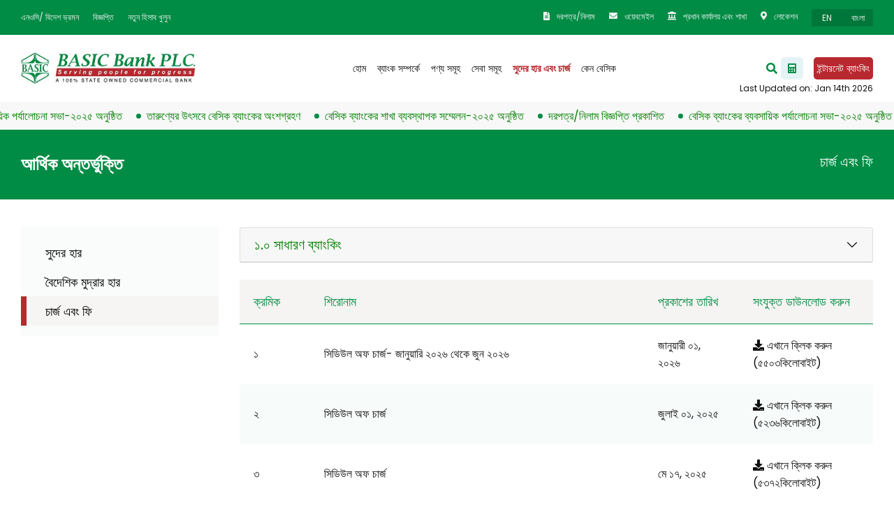

--- FILE ---
content_type: text/html; charset=UTF-8
request_url: https://www.basicbanklimited.com/about_us.php/rate-and-charge/schedule-of-charges-and-fees
body_size: 107690
content:
<!DOCTYPE html>
<html lang="en">

<head>
    <meta charset="UTF-8">
    <meta name="viewport" content="width=device-width, initial-scale=1.0">
    <title>BASIC Bank PLC.</title>
    <link href="https://www.basicbanklimited.com/assets/images/favicon.ico" rel="icon">
        <!-- Fonts -->
    <link href="https://fonts.googleapis.com/css2?family=Poppins:wght@400;500;600&display=swap" rel="stylesheet">
    <!-- Bootstrap core CSS -->
    <link href="https://www.basicbanklimited.com/assets/css/bootstrap.min.css" rel="stylesheet">
    <!-- fontawesome CSS -->
    <link href="https://www.basicbanklimited.com/assets/css/all.css" rel="stylesheet">
    <!-- Custom CSS -->
    <link href="https://www.basicbanklimited.com/assets/css/style.css" rel="stylesheet">
    <!-- Load More CSS -->
    <link href="https://www.basicbanklimited.com/assets/css/load-more-button.css" rel="stylesheet">
    <!-- Fontawesome -->
    <link href="https://cdnjs.cloudflare.com/ajax/libs/font-awesome/5.15.3/css/fontawesome.min.css" rel="stylesheet">
    <link href="https://cdnjs.cloudflare.com/ajax/libs/font-awesome/5.15.3/css/brands.min.css" rel="stylesheet">
    <link href="https://cdnjs.cloudflare.com/ajax/libs/font-awesome/5.15.3/css/solid.min.css" rel="stylesheet">
    <!-- Global site tag (gtag.js) - Google Analytics -->
    <script async src="https://www.googletagmanager.com/gtag/js?id=UA-213179970-2"></script>
    <script src="https://ajax.googleapis.com/ajax/libs/jquery/3.1.1/jquery.min.js"></script>
    <script crossorigin src="https://unpkg.com/react@17/umd/react.development.js"></script>
    <script>
        window.dataLayer = window.dataLayer || [];
        function gtag(){dataLayer.push(arguments);}
        gtag('js', new Date());

        gtag('config', 'UA-213179970-2');

    </script>
</head>

<body >
<!-- Start Top Menu -->
<div class="bsic-top-menu">
    <div class="container bsic-container bsic-top-menu-inner">
        <ul class="bsic-top-menu1">
                            <li>
                    <a
                                                    href="https://www.basicbanklimited.com/about_us.php/page-details/noc-foreign-leave">এনওসি/ বিদেশ ভ্রমন

                    </a>
                </li>
                            <li>
                    <a
                                                    href="https://www.basicbanklimited.com/about_us.php/page-details/noticecircular">বিজ্ঞপ্তি

                    </a>
                </li>
                            <li>
                    <a
                         target="_blank"
                                                    href="https://iaccount.basicbanklimited.com">নতুন হিসাব খুলুন

                    </a>
                </li>
            





        </ul>
        <ul class="bsic-top-menu2">
                            <li class="">
                    <a  href="https://www.basicbanklimited.com/about_us.php/page-details/tenderauction">
                        <span> <i class="fas fa-file-alt"></i> </span>
                        <b>দরপত্র/নিলাম</b>
                    </a>
                </li>
                            <li class="">
                    <a  target="_blank"  href="https://webmail.basicbanklimited.com">
                        <span> <i class="fas fa-envelope"></i> </span>
                        <b>ওয়েবমেইল</b>
                    </a>
                </li>
                            <li class="">
                    <a  href="https://www.basicbanklimited.com/about_us.php/page-details/ho-branches">
                        <span> <i class="fas fa-landmark"></i> </span>
                        <b>প্রধান কার্যালয় এবং শাখা</b>
                    </a>
                </li>
                            <li class="">
                    <a  href="https://www.basicbanklimited.com/about_us.php/page-details/location">
                        <span> <i class="fas fa-map-marker-alt"></i> </span>
                        <b>লোকেশন</b>
                    </a>
                </li>
            























            <li class="bsic-lang">
                                <a href="https://www.basicbanklimited.com/about_us.php/rate-and-charge/schedule-of-charges-and-fees">
                    <em >EN</em>
                    <em >বাংলা</em>
                </a>
            </li>
        </ul>
    </div>
</div>
<!--End Top Menu -->
<!-- Start Main Nav -->
<nav class="navbar navbar-expand-lg  navbar-light bg-light bsic-nav ">
    <a class="navbar-brand" href="/about_us.php">

                                    <img src="https://www.basicbanklimited.com/storage/general/1_1722924454_6470.png" alt="">
                        </a>
    <div>
        <div style="display: flex;">
            <a href="https://www.basicbanklimited.com/en/page-details/suborno-joyonti-corner" target="_blank">
                <span class="navbar-brand promotional">

                               </span>
            </a>




        </div>



    </div>
    <button class="navbar-toggler" type="button" data-toggle="collapse" data-target="#navbarsExampleDefault"
            aria-controls="navbarsExampleDefault" aria-expanded="false" aria-label="Toggle navigation">
        <span class="navbar-toggler-icon"></span>
    </button>

    <div class="collapse navbar-collapse" id="navbarsExampleDefault">

        <ul class="navbar-nav ml-auto mr-auto bsic-menu">
            <li class="nav-item ">
                <a class="nav-link" href="/about_us.php">হোম</a>
            </li>

                            <li class="nav-item
                                                                ">
                    <a class="nav-link"  href="https://www.basicbanklimited.com/about_us.php/page-details/about-bank">ব্যাংক সম্পর্কে</a>
                </li>
                            <li class="nav-item
                                                                ">
                    <a class="nav-link"  href="https://www.basicbanklimited.com/about_us.php/page-details/products">পণ্য সমূহ</a>
                </li>
                            <li class="nav-item
                                                                ">
                    <a class="nav-link"  href="https://www.basicbanklimited.com/about_us.php/page-details/services">সেবা সমূহ</a>
                </li>
                            <li class="nav-item
                                                                        active
                                            ">
                    <a class="nav-link"  href="https://www.basicbanklimited.com/about_us.php/page-details/rates-charges">সুদের হার এবং চার্জ</a>
                </li>
                            <li class="nav-item
                                                                ">
                    <a class="nav-link"  href="https://www.basicbanklimited.com/about_us.php/page-details/why-basic">কেন বেসিক</a>
                </li>
            

















        </ul>

            <div class="searchbar sm_screen d-none d-sm-none d-lg-block">
                <i class="fa fa-search" aria-hidden="true"></i>
                <div class="togglesearch">
                    <script async src="https://cse.google.com/cse.js?cx=46991d17429a44d1e"></script>
                    <div class="gcse-search"></div>
                </div>
            </div>

                <div class="bsic-nav-btn" data-content="Last Updated on: Jan 14th 2026">
            <a href="https://www.basicbanklimited.com/about_us.php/calculator" style=" background: white">
               <span><img class="img-fluid" src="https://www.basicbanklimited.com/assets/images/calculator.png" alt=""></span>
            </a>
            <br>
            <a style="color: white" href="http://ib.basicbanklimited.com:9081/RIBWeb/login.do" target="_blank">ইন্টারনেট ব্যাংকিং</a>
        </div>
    </div>
</nav>
<!-- End Main Nav -->

<div class="lg_screen d-lg-none">
    <script async src="https://cse.google.com/cse.js?cx=46991d17429a44d1e"></script>
    <div class="gcse-search"></div>
</div>

<style>
    .gsc-input-box{
        border: 1px solid green !important;
    }
    .gsib_a input{
        background: none !important;
    }

    .gsc-search-button-v2 {
        border-color: green;
        background-color: green;
    }
    .gsc-search-button-v2:hover{
        border-color: #28a745;
        background-color: #28a745;
    }
    .bsic-nav-btn:after{
        bottom: 10px;
        right: 30px;
        content: attr(data-content);
        position: absolute;
        font-size:12px;
    }

</style>
<!-- Start News Bar -->
<div class="bsic-newsbar">
    <div class="js-conveyor-1">
        <ul>
                        <li><a href="https://www.basicbanklimited.com/about_us.php/news-events-details/494">বেসিক ব্যাংকের ব্যবসায়িক পর্যালোচনা সভা-২০২৫ অনুষ্ঠিত</a></li>
                        <li><a href="https://www.basicbanklimited.com/about_us.php/news-events-details/488">তারুণ্যের উৎসবে বেসিক ব্যাংকের অংশগ্রহণ</a></li>
                        <li><a href="https://www.basicbanklimited.com/about_us.php/news-events-details/455">বেসিক ব্যাংকের শাখা ব্যবস্থাপক সম্মেলন-২০২৫ অনুষ্ঠিত</a></li>
                        <li><a href="https://www.basicbanklimited.com/about_us.php/news-events-details/435">দরপত্র/নিলাম বিজ্ঞপ্তি প্রকাশিত</a></li>
                    </ul>
    </div>
</div>
<!-- End News Bar -->


<script>
    $(document).ready(function() {
        $(".fa-search").click(function() {
            $(".togglesearch").toggle();
            $("input[type='text']").focus();
        });
    });


</script>


<!-- Start About Bank Green Bar  -->
<div class="bsic-circular-TopBar">
    <div class="container bsic-container">
        <div class="d-flex justify-content-between align-items-center">
            <h2>আর্থিক অন্তর্ভুক্তি</h2>
            <h5 class="float-right">চার্জ এবং ফি</h5>
        </div>
    </div>
</div>
<!-- End About Bank Green Bar  -->

<!-- strat Main Div -->
<div class="container bsic-container">
    <div class="row">
        <div class="aboutBank-list-div  col-lg-3 ">
            <div class="aboutBank-listContainer">
                <ul class="aboutBank-list p-0">
                                            <li ><a href="https://www.basicbanklimited.com/about_us.php/rate-and-charge/rate-of-interest">সুদের হার</a></li>
                                            <li ><a href="https://www.basicbanklimited.com/about_us.php/rate-and-charge/foreign-exchange-rate">বৈদেশিক মুদ্রার হার</a></li>
                                            <li  class="active" ><a href="https://www.basicbanklimited.com/about_us.php/rate-and-charge/schedule-of-charges-and-fees">চার্জ এবং ফি</a></li>
                                    </ul>
            </div>
        </div>

                            <div class=" aboutBank-Right-imgSpeech col-lg-9 ">
                                                <div class="bsic-scroll-tbl">
                            <div id="accordion">
                                <div class="card">
                                                                            <div class="card-header" id="heading-1">
                                            <h5 class="mb-0">
                                                <a role="button" data-toggle="collapse" href="#collapse-204" aria-expanded="false" aria-controls="collapse-204" class="headerProduct">
                                                    ১.০ সাধারণ ব্যাংকিং
                                                </a>
                                            </h5>
                                        </div>
                                        <div id="collapse-204" class="collapse" data-parent="#accordion" aria-labelledby="heading-1">
                                            <div class="card-body">
                                                <div id="accordion-1">
                                                    <div class="card">
                                                                                                                                                                                    <div class="card-header" id="heading-1-1">
                                                                    <h5 class="mb-0">
                                                                        <a class="collapsed subProduct" role="button" data-toggle="collapse" href="#collapse-204-205" aria-expanded="false" aria-controls="collapse-204-205">
                                                                            ১.০১) জমা অ্যাকাউন্ট সম্পর্কিত চার্জ
                                                                        </a>
                                                                    </h5>
                                                                </div>
                                                                                                                        <div id="collapse-204-205" class="collapse" data-parent="#accordion-1" aria-labelledby="heading-1-1">
                                                                <div class="card-body">
                                                                    <div id="accordion-1-1">
                                                                        <div class="card">
                                                                                                                                                                                                                                                <div class="card-header" id="heading-1-1-1">
                                                                                        <h5 class="mb-0">
                                                                                            <a class="collapsed subProduct" role="button" data-toggle="collapse" href="#collapse-204-205-206" aria-expanded="false" aria-controls="#collapse-204-205-206">
                                                                                                ক) চলতি হিসাব
                                                                                            </a>
                                                                                        </h5>
                                                                                    </div>
                                                                                                                                                                    <div id="collapse-204-205-206" class="collapse" data-parent="#accordion-1-1" aria-labelledby="heading-1-1-1">
                                                                                        <div class="card-body">
                                                                                            <div id="accordion-1-1-1">
                                                                                                <div class="card">
                                                                                                                                                                                                                                                                                                                        <div class="card-header" id="heading-1-1-1-1">
                                                                                                                <h5 class="mb-0">
                                                                                                                    <a class="collapsed subProduct" role="button" data-toggle="collapse" href="#collapse-204-205-206-207" aria-expanded="false" aria-controls="collapse-204-205-206-207">
                                                                                                                        অ্যাকাউন্ট রক্ষণাবেক্ষণ ফি (অর্ধবার্ষিক)
                                                                                                                    </a>
                                                                                                                </h5>
                                                                                                            </div>
                                                                                                                                                                                                                <div id="collapse-204-205-206-207" class="collapse" data-parent="#accordion-1-1-1" aria-labelledby="heading-1-1-1-1">
                                                                                                            <div class="card-body">
                                                                                                                <div id="accordion-1-1-1-1">
                                                                                                                    <table class="bsic-noc-tbl">
                                                                                                                        <tr>
                                                                                                                                                                                                                                                        <th style="width:22%">চার্জের ধরন</th>
                                                                                                                            <th style="width:20%">হার</th>
                                                                                                                            <th style="width:26%">হার</th>
                                                                                                                            <th style="width:22%">কার্যকর তারিখ</th>
                                                                                                                        </tr>
                                                                                                                                                                                                                                                                                                                                                                                                                                                                                                                    <tr>
                                                                                                                                    <td>ফি



                                                                                                                                    </td>
                                                                                                                                    <td>১০০ টাকা</td>
                                                                                                                                    <td>নমুনা নোট</td>
                                                                                                                                    <td>
                                                                                                                                        অক্টোবর ১৭, ২০২২                                                                                                                                    </td>
                                                                                                                                </tr>









                                                                                                                                                                                                                                                                                                                                                                                                                                                                                                                                                                                                                                                <tr>
                                                                                                                                    <td>-



                                                                                                                                    </td>
                                                                                                                                    <td>-</td>
                                                                                                                                    <td>-</td>
                                                                                                                                    <td>
                                                                                                                                        অগাস্ট ১০, ২০১৬                                                                                                                                    </td>
                                                                                                                                </tr>









                                                                                                                                                                                                                                                                                                                                                                                                                                                                                                                                                                                                                                                <tr>
                                                                                                                                    <td>-



                                                                                                                                    </td>
                                                                                                                                    <td>-</td>
                                                                                                                                    <td>-</td>
                                                                                                                                    <td>
                                                                                                                                        নভেম্বর ১০, ২০২০                                                                                                                                    </td>
                                                                                                                                </tr>









                                                                                                                                                                                                                                                                                                                                                                                                                                                                                                                                                                                                                                                <tr>
                                                                                                                                    <td>-



                                                                                                                                    </td>
                                                                                                                                    <td>-</td>
                                                                                                                                    <td>-</td>
                                                                                                                                    <td>
                                                                                                                                        এপ্রিল ২৫, ২০২১                                                                                                                                    </td>
                                                                                                                                </tr>









                                                                                                                                                                                                                                                                                                                                                                                                                                                                                                                                                                                                                                                <tr>
                                                                                                                                    <td>-



                                                                                                                                    </td>
                                                                                                                                    <td>-</td>
                                                                                                                                    <td>-</td>
                                                                                                                                    <td>
                                                                                                                                        অগাস্ট ৩১, ২০২১                                                                                                                                    </td>
                                                                                                                                </tr>









                                                                                                                                                                                                                                                                                                                                                                                                                                                                                                                                                                                                                                                <tr>
                                                                                                                                    <td>-



                                                                                                                                    </td>
                                                                                                                                    <td>-</td>
                                                                                                                                    <td>-</td>
                                                                                                                                    <td>
                                                                                                                                        জানুয়ারী ০১, ২০২২                                                                                                                                    </td>
                                                                                                                                </tr>









                                                                                                                                                                                                                                                                                                                                                                                                                                                                                                                                                                                                                                                <tr>
                                                                                                                                    <td>রক্ষণাবেক্ষণ ফি এবং ক্লোজিং ফি



                                                                                                                                    </td>
                                                                                                                                    <td>০০</td>
                                                                                                                                    <td>পরীক্ষা</td>
                                                                                                                                    <td>
                                                                                                                                        জুলাই ০২, ২০২৪                                                                                                                                    </td>
                                                                                                                                </tr>









                                                                                                                                                                                                                                                                                                                                                                                                                                                                                                                                                                                                                                                <tr>
                                                                                                                                    <td>-



                                                                                                                                    </td>
                                                                                                                                    <td>-</td>
                                                                                                                                    <td>-</td>
                                                                                                                                    <td>
                                                                                                                                        জানুয়ারী ০১, ২০২৫                                                                                                                                    </td>
                                                                                                                                </tr>









                                                                                                                                                                                                                                                                                                                                                                                                                                                                                                                                                                                                                                                <tr>
                                                                                                                                    <td>-



                                                                                                                                    </td>
                                                                                                                                    <td>-</td>
                                                                                                                                    <td>-</td>
                                                                                                                                    <td>
                                                                                                                                        মে ১৭, ২০২৫                                                                                                                                    </td>
                                                                                                                                </tr>









                                                                                                                                                                                                                                                                                                                                                                                                                                                                                                                                                                                                                                                <tr>
                                                                                                                                    <td>-



                                                                                                                                    </td>
                                                                                                                                    <td>-</td>
                                                                                                                                    <td>-</td>
                                                                                                                                    <td>
                                                                                                                                        জুলাই ০১, ২০২৫                                                                                                                                    </td>
                                                                                                                                </tr>









                                                                                                                                                                                                                                                                                                                                                                                                                                                                                                                                                                                                                                                <tr>
                                                                                                                                    <td>-



                                                                                                                                    </td>
                                                                                                                                    <td>-</td>
                                                                                                                                    <td>-</td>
                                                                                                                                    <td>
                                                                                                                                        জানুয়ারী ০১, ২০২৬                                                                                                                                    </td>
                                                                                                                                </tr>









                                                                                                                                                                                                                                                                                                                                                                        </table>
                                                                                                                                                                                                                                    </div>
                                                                                                            </div>
                                                                                                        </div>
                                                                                                                                                                                                    </div>
                                                                                            </div>
                                                                                        </div>
                                                                                    </div>
                                                                                                                                                                                                                                                <div class="card-header" id="heading-1-1-1">
                                                                                        <h5 class="mb-0">
                                                                                            <a class="collapsed subProduct" role="button" data-toggle="collapse" href="#collapse-204-205-217" aria-expanded="false" aria-controls="#collapse-204-205-217">
                                                                                                খ) সেভিংস অ্যাকাউন্ট
                                                                                            </a>
                                                                                        </h5>
                                                                                    </div>
                                                                                                                                                                    <div id="collapse-204-205-217" class="collapse" data-parent="#accordion-1-1" aria-labelledby="heading-1-1-1">
                                                                                        <div class="card-body">
                                                                                            <div id="accordion-1-1-1">
                                                                                                <div class="card">
                                                                                                                                                                                                                                                                                                                    <div id="collapse-204-205-217-207" class="collapse" data-parent="#accordion-1-1-1" aria-labelledby="heading-1-1-1-1">
                                                                                                            <div class="card-body">
                                                                                                                <div id="accordion-1-1-1-1">
                                                                                                                    <table class="bsic-noc-tbl">
                                                                                                                        <tr>
                                                                                                                                                                                                                                                        <th style="width:22%">চার্জের ধরন</th>
                                                                                                                            <th style="width:20%">হার</th>
                                                                                                                            <th style="width:26%">হার</th>
                                                                                                                            <th style="width:22%">কার্যকর তারিখ</th>
                                                                                                                        </tr>
                                                                                                                                                                                                                                                                                                                                                                                                                                                                                                                    <tr>
                                                                                                                                    <td>ফি



                                                                                                                                    </td>
                                                                                                                                    <td>১০০ টাকা</td>
                                                                                                                                    <td>নমুনা নোট</td>
                                                                                                                                    <td>
                                                                                                                                        অক্টোবর ১৭, ২০২২                                                                                                                                    </td>
                                                                                                                                </tr>









                                                                                                                                                                                                                                                                                                                                                                                                                                                                                                                                                                                                                                                <tr>
                                                                                                                                    <td>-



                                                                                                                                    </td>
                                                                                                                                    <td>-</td>
                                                                                                                                    <td>-</td>
                                                                                                                                    <td>
                                                                                                                                        অগাস্ট ১০, ২০১৬                                                                                                                                    </td>
                                                                                                                                </tr>









                                                                                                                                                                                                                                                                                                                                                                                                                                                                                                                                                                                                                                                <tr>
                                                                                                                                    <td>-



                                                                                                                                    </td>
                                                                                                                                    <td>-</td>
                                                                                                                                    <td>-</td>
                                                                                                                                    <td>
                                                                                                                                        নভেম্বর ১০, ২০২০                                                                                                                                    </td>
                                                                                                                                </tr>









                                                                                                                                                                                                                                                                                                                                                                                                                                                                                                                                                                                                                                                <tr>
                                                                                                                                    <td>-



                                                                                                                                    </td>
                                                                                                                                    <td>-</td>
                                                                                                                                    <td>-</td>
                                                                                                                                    <td>
                                                                                                                                        এপ্রিল ২৫, ২০২১                                                                                                                                    </td>
                                                                                                                                </tr>









                                                                                                                                                                                                                                                                                                                                                                                                                                                                                                                                                                                                                                                <tr>
                                                                                                                                    <td>-



                                                                                                                                    </td>
                                                                                                                                    <td>-</td>
                                                                                                                                    <td>-</td>
                                                                                                                                    <td>
                                                                                                                                        অগাস্ট ৩১, ২০২১                                                                                                                                    </td>
                                                                                                                                </tr>









                                                                                                                                                                                                                                                                                                                                                                                                                                                                                                                                                                                                                                                <tr>
                                                                                                                                    <td>-



                                                                                                                                    </td>
                                                                                                                                    <td>-</td>
                                                                                                                                    <td>-</td>
                                                                                                                                    <td>
                                                                                                                                        জানুয়ারী ০১, ২০২২                                                                                                                                    </td>
                                                                                                                                </tr>









                                                                                                                                                                                                                                                                                                                                                                                                                                                                                                                                                                                                                                                <tr>
                                                                                                                                    <td>রক্ষণাবেক্ষণ ফি এবং ক্লোজিং ফি



                                                                                                                                    </td>
                                                                                                                                    <td>০০</td>
                                                                                                                                    <td>পরীক্ষা</td>
                                                                                                                                    <td>
                                                                                                                                        জুলাই ০২, ২০২৪                                                                                                                                    </td>
                                                                                                                                </tr>









                                                                                                                                                                                                                                                                                                                                                                                                                                                                                                                                                                                                                                                <tr>
                                                                                                                                    <td>-



                                                                                                                                    </td>
                                                                                                                                    <td>-</td>
                                                                                                                                    <td>-</td>
                                                                                                                                    <td>
                                                                                                                                        জানুয়ারী ০১, ২০২৫                                                                                                                                    </td>
                                                                                                                                </tr>









                                                                                                                                                                                                                                                                                                                                                                                                                                                                                                                                                                                                                                                <tr>
                                                                                                                                    <td>-



                                                                                                                                    </td>
                                                                                                                                    <td>-</td>
                                                                                                                                    <td>-</td>
                                                                                                                                    <td>
                                                                                                                                        মে ১৭, ২০২৫                                                                                                                                    </td>
                                                                                                                                </tr>









                                                                                                                                                                                                                                                                                                                                                                                                                                                                                                                                                                                                                                                <tr>
                                                                                                                                    <td>-



                                                                                                                                    </td>
                                                                                                                                    <td>-</td>
                                                                                                                                    <td>-</td>
                                                                                                                                    <td>
                                                                                                                                        জুলাই ০১, ২০২৫                                                                                                                                    </td>
                                                                                                                                </tr>









                                                                                                                                                                                                                                                                                                                                                                                                                                                                                                                                                                                                                                                <tr>
                                                                                                                                    <td>-



                                                                                                                                    </td>
                                                                                                                                    <td>-</td>
                                                                                                                                    <td>-</td>
                                                                                                                                    <td>
                                                                                                                                        জানুয়ারী ০১, ২০২৬                                                                                                                                    </td>
                                                                                                                                </tr>









                                                                                                                                                                                                                                                                                                                                                                        </table>
                                                                                                                                                                                                                                    </div>
                                                                                                            </div>
                                                                                                        </div>
                                                                                                                                                                                                    </div>
                                                                                            </div>
                                                                                        </div>
                                                                                    </div>
                                                                                                                                                    </div>
                                                                    </div>
                                                                </div>
                                                            </div>
                                                                                                            </div>
                                                </div>
                                            </div>
                                        </div>
                                                                    </div>
                            </div>
                            <div class="col-md-12 p-0 mt-4">
                                <div class="bsic-scroll-tbl">
                                    <table class="bsic-noc-tbl">
                                        <tr>
                                            <th style="width:5%">ক্রমিক</th>
                                            <th style="width:35%">শিরোনাম</th>
                                            <th style="width:10%">প্রকাশের তারিখ</th>
                                            <th style="width:10%">সংযুক্ত ডাউনলোড করুন</th>
                                        </tr>
                                                                                                                                                                        <tr>
                                                <td>১</td>
                                                <td>সিডিউল অফ চার্জ- জানুয়ারি ২০২৬ থেকে জুন ২০২৬</td>
                                                <td>
                                                                                                        জানুয়ারী ০১, ২০২৬
                                                </td>
                                                <td>
                                                                                                                                                                    
                                                        <a href="https://www.basicbanklimited.com/storage/schedule/11_1766040211_1188.pdf" target="_blank"><i class="fas fa-download"></i> এখানে ক্লিক করুন</a>
                                                        <span>(৫৫০৩কিলোবাইট)</span>
                                                                                                    </td>
                                            </tr>
                                                                                                                                <tr>
                                                <td>২</td>
                                                <td>সিডিউল অফ চার্জ</td>
                                                <td>
                                                                                                        জুলাই ০১, ২০২৫
                                                </td>
                                                <td>
                                                                                                                                                                    
                                                        <a href="https://www.basicbanklimited.com/storage/schedule/10_1753776947_3848.pdf" target="_blank"><i class="fas fa-download"></i> এখানে ক্লিক করুন</a>
                                                        <span>(৫২৩৬কিলোবাইট)</span>
                                                                                                    </td>
                                            </tr>
                                                                                                                                <tr>
                                                <td>৩</td>
                                                <td>সিডিউল অফ চার্জ</td>
                                                <td>
                                                                                                        মে ১৭, ২০২৫
                                                </td>
                                                <td>
                                                                                                                                                                    
                                                        <a href="https://www.basicbanklimited.com/storage/schedule/9_1747646360_5602.pdf" target="_blank"><i class="fas fa-download"></i> এখানে ক্লিক করুন</a>
                                                        <span>(৫৩৭২কিলোবাইট)</span>
                                                                                                    </td>
                                            </tr>
                                                                                                                                <tr>
                                                <td>৪</td>
                                                <td>সিডিউল অফ চার্জ- জানুয়ারি ২০২৫ থেকে জুন ২০২৫</td>
                                                <td>
                                                                                                        জানুয়ারী ০১, ২০২৫
                                                </td>
                                                <td>
                                                                                                                                                                    
                                                        <a href="https://www.basicbanklimited.com/storage/schedule/8_1738836698_9637.pdf" target="_blank"><i class="fas fa-download"></i> এখানে ক্লিক করুন</a>
                                                        <span>(৫৩৫২কিলোবাইট)</span>
                                                                                                    </td>
                                            </tr>
                                                                                                                                <tr>
                                                <td>৫</td>
                                                <td>চার্জের সংশোধিত সময়সূচী</td>
                                                <td>
                                                                                                        জুলাই ০২, ২০২৪
                                                </td>
                                                <td>
                                                                                                                                                                    
                                                        <a href="https://www.basicbanklimited.com/storage/schedule/7_1728444396_2319.pdf" target="_blank"><i class="fas fa-download"></i> এখানে ক্লিক করুন</a>
                                                        <span>(১২৮০২কিলোবাইট)</span>
                                                                                                    </td>
                                            </tr>
                                                                                                                                <tr>
                                                <td>৬</td>
                                                <td>চার্জের হার সংশোধন, ১৭ অক্টোবর, ২০২২</td>
                                                <td>
                                                                                                        অক্টোবর ১৭, ২০২২
                                                </td>
                                                <td>
                                                                                                                                                                    
                                                        <a href="https://www.basicbanklimited.com/storage/schedule/1_1668670968_8033.pdf" target="_blank"><i class="fas fa-download"></i> এখানে ক্লিক করুন</a>
                                                        <span>(১১২৫০কিলোবাইট)</span>
                                                                                                    </td>
                                            </tr>
                                                                                                                                <tr>
                                                <td>৭</td>
                                                <td>অনলাইন লেনদেন এবং আরটিজিএস এর চার্জের হার সংক্রান্ত সার্কুলারটির সংশোধন, ০১ জানুয়ারী, ২০২২</td>
                                                <td>
                                                                                                        জানুয়ারী ০১, ২০২২
                                                </td>
                                                <td>
                                                                                                                                                                    
                                                        <a href="https://www.basicbanklimited.com/storage/schedule/6_1681114216_3634.pdf" target="_blank"><i class="fas fa-download"></i> এখানে ক্লিক করুন</a>
                                                        <span>(৪৯৮কিলোবাইট)</span>
                                                                                                    </td>
                                            </tr>
                                                                                                                                <tr>
                                                <td>৮</td>
                                                <td>চার্জের হার সংশোধন, ২৫ জুন, ২০২৩</td>
                                                <td>
                                                                                                        অগাস্ট ৩১, ২০২১
                                                </td>
                                                <td>
                                                                                                                                                                    
                                                        <a href="https://www.basicbanklimited.com/storage/schedule/5_1687667422_4954.pdf" target="_blank"><i class="fas fa-download"></i> এখানে ক্লিক করুন</a>
                                                        <span>(১৩৫৬৭কিলোবাইট)</span>
                                                                                                    </td>
                                            </tr>
                                                                                                                                <tr>
                                                <td>৯</td>
                                                <td>সেভিংস অ্যাকাউন্টের বিপরীতে অ্যাকাউন্ট রক্ষণাবেক্ষণ ফি, ২৫ এপ্রিল, ২০২১</td>
                                                <td>
                                                                                                        এপ্রিল ২৫, ২০২১
                                                </td>
                                                <td>
                                                                                                                                                                    
                                                        <a href="https://www.basicbanklimited.com/storage/schedule/4_1681114354_5102.pdf" target="_blank"><i class="fas fa-download"></i> এখানে ক্লিক করুন</a>
                                                        <span>(৪৩৯কিলোবাইট)</span>
                                                                                                    </td>
                                            </tr>
                                                                                                                                <tr>
                                                <td>১০</td>
                                                <td>কারেন্ট এবং সেভিংস অ্যাকাউন্ট রক্ষণাবেক্ষণ ফি সংশোধিত হার, নভেম্বর ১০, ২০২০</td>
                                                <td>
                                                                                                        নভেম্বর ১০, ২০২০
                                                </td>
                                                <td>
                                                                                                                                                                    
                                                        <a href="https://www.basicbanklimited.com/storage/schedule/3_1681111439_8819.pdf" target="_blank"><i class="fas fa-download"></i> এখানে ক্লিক করুন</a>
                                                        <span>(৫০৩কিলোবাইট)</span>
                                                                                                    </td>
                                            </tr>
                                                                                                                                <tr>
                                                <td>১১</td>
                                                <td>ফি, কমিশন এবং চার্জের হার, আগস্ট ১০, ২০১৬</td>
                                                <td>
                                                                                                        অগাস্ট ১০, ২০১৬
                                                </td>
                                                <td>
                                                                                                                                                                    
                                                        <a href="https://www.basicbanklimited.com/storage/schedule/2_1681114404_5715.pdf" target="_blank"><i class="fas fa-download"></i> এখানে ক্লিক করুন</a>
                                                        <span>(৮৮৩৯কিলোবাইট)</span>
                                                                                                    </td>
                                            </tr>
                                                                            </table>
                                </div>
                            </div>
                        </div>
                                            </div>
            </div>
            <!-- End main Div -->
    </div>
</div>
<!-- End Product Details-->













<!-- Start Footer -->
<footer class="ftr">
    <div class="container bsic-container">
        <div class="row mb-5">
            <div class="col-md-3 col-lg-3 col-xl-3">
                    <span class="ftr-logo1">
                                                                                    <img class="img-fluid" src="https://www.basicbanklimited.com/storage/general/1_1722924454_6470.png" alt="">
                                                                        </span>
                <h4>প্রধান কার্যালয়</h4>
                <p class="mb-5">
                    সেনাকল্যান ভবন (৬ষ্ঠ তলা) ১৯৫ মতিঝিল সি/এ, ঢাকা-১০০০, বাংলাদেশ



                </p>
                <div class="d-flex mb-3">
                    <span class="ftr-icon1 mr-3"> <i class="fas fa-phone-alt"></i> </span>
                    <p class="ftr-phone">
                        <b>(৮৮০২) ২২৩৩৮৮১৯০, ২২৩৩৮৪৮৩০, ২২৩৩৫৯১৮৫-৮৬(NEC), ২২৩৩৫৯৫৮৯-৯০</b>
                        <i>পিএবিএক্স  রেঞ্জ</i>
                    </p>
                </div>
                <div class="d-flex mb-3">
                    <span class="ftr-icon1 mr-3"> <i class="fas fa-fax"></i> </span>
                    <p class="ftr-phone">
                        <b>(+৮৮০২) ৯৫৬৪৮২৯</b>
                        <i>ফ্যাক্স</i>
                    </p>
                </div>
                <div class="d-flex mb-5">
                    <span class="ftr-icon1 mr-3"> <i class="fas fa-envelope"></i> </span>
                    <p class="ftr-phone ftr-email">
                        <b>basicho@basicbanklimited.com</b>
                        <i>ইমেইল</i>
                    </p>
                </div>

            </div>
                            <div class="col-md-3 col-lg-2 col-xl-2">
                                            <h4>ব্যাংক সম্পর্কে</h4>
                        <ul class="ftr-list1">
                                                                                                <li><a  href="https://www.basicbanklimited.com/about_us.php/page-details/corporate-profile">কর্পোরেট প্রোফাইল</a></li>
                                                                    <li><a  href="https://www.basicbanklimited.com/about_us.php/page-details/chairman">চেয়ারম্যান</a></li>
                                                                    <li><a  href="https://www.basicbanklimited.com/about_us.php/page-details/board-of-directors">পরিচালনা পর্ষদ</a></li>
                                                                    <li><a  href="https://www.basicbanklimited.com/about_us.php/page-details/managing-director-ceo">ব্যবস্থাপনা পরিচালক ও সিইও</a></li>
                                                                    <li><a  href="https://www.basicbanklimited.com/about_us.php/page-details/senior-executives">সিনিয়র এক্সিকিউটিভস</a></li>
                                                                    <li><a  href="https://www.basicbanklimited.com/about_us.php/page-details/divisional-in-charges">বিভাগীয় প্রধানগণ</a></li>
                                                                    <li><a  href="https://www.basicbanklimited.com/about_us.php/page-details/branch-in-charges">শাখা ব্যবস্থাপকগণ</a></li>
                                                                    <li><a  href="https://www.basicbanklimited.com/about_us.php/page-details/sub-branch-in-charges">উপশাখা ব্যবস্থাপকগণ</a></li>
                                                                                    </ul>
                                    </div>
                            <div class="col-md-3 col-lg-2 col-xl-2">
                                            <h4>রিটেইল পণ্য</h4>
                        <ul class="ftr-list1">
                                                                                                <li><a  href="https://www.basicbanklimited.com/about_us.php/page-details/deposit-products">আমানত পণ্যসমূহ</a></li>
                                                                    <li><a  href="https://www.basicbanklimited.com/about_us.php/page-details/loan-products">লোন পণ্য</a></li>
                                                                    <li><a  href="https://www.basicbanklimited.com/about_us.php/page-details/credit-card">ক্রেডিট কার্ড</a></li>
                                                                    <li><a  href="https://www.basicbanklimited.com/about_us.php/page-details/debit-card">ডেবিট কার্ড</a></li>
                                                                                    </ul>
                                            <h4>এসএমই পণ্য</h4>
                        <ul class="ftr-list1">
                                                                                                <li><a  href="https://www.basicbanklimited.com/about_us.php/page-details/sme-loan-products">এসএমই ঋণ পণ্য</a></li>
                                                                    <li><a  href="https://www.basicbanklimited.com/about_us.php/page-details/sme-deposit-products">এসএমই আমানত পণ্য</a></li>
                                                                                    </ul>
                                            <h4>কর্পোরেট পণ্য</h4>
                        <ul class="ftr-list1">
                                                                                                <li><a  href="https://www.basicbanklimited.com/about_us.php/page-details/corporate-deposit-products">কর্পোরেট আমানত পণ্যসমুহ</a></li>
                                                                    <li><a  href="https://www.basicbanklimited.com/about_us.php/page-details/corporate-loan-products">কর্পোরেট ঋণ পণ্যসমুহ</a></li>
                                                                                    </ul>
                                    </div>
                            <div class="col-md-3 col-lg-2 col-xl-2">
                                            <h4>সেবা সমূহ</h4>
                        <ul class="ftr-list1">
                                                                                                <li><a  href="https://www.basicbanklimited.com/about_us.php/page-details/atm-services">এটিএম পরিষেবা</a></li>
                                                                    <li><a  href="https://www.basicbanklimited.com/about_us.php/page-details/a-challan">এ-চালান</a></li>
                                                                    <li><a  href="https://www.basicbanklimited.com/about_us.php/page-details/swift-banking">সুইফট ব্যাংকিং</a></li>
                                                                    <li><a  href="https://www.basicbanklimited.com/about_us.php/page-details/locker-services">লকার পরিষেবা</a></li>
                                                                    <li><a  href="https://www.basicbanklimited.com/about_us.php/page-details/beftn-service">বিইএফটিএন সেবা</a></li>
                                                                    <li><a  href="https://www.basicbanklimited.com/about_us.php/page-details/rtgs-service">আরটিজিএস সেবা</a></li>
                                                                    <li><a  href="https://www.basicbanklimited.com/about_us.php/page-details/utility-bill-services">ইউটিলিটি বিল পরিষেবা</a></li>
                                                                    <li><a  href="https://www.basicbanklimited.com/about_us.php/page-details/e-gp">ই-জিপি</a></li>
                                                                    <li><a  target="_blank"  href="https://ibank.basicbanklimited.com/">ইন্টারনেট ব্যাংকিং- নতুন</a></li>
                                                                    <li><a  href="https://www.basicbanklimited.com/about_us.php/page-details/magpie-help-desk">ম্যাগপাই হেল্প ডেস্ক</a></li>
                                                                                    </ul>
                                            <h4>লোকেশন</h4>
                        <ul class="ftr-list1">
                                                                                                <li><a  href="https://www.basicbanklimited.com/about_us.php/page-details/head-office">প্রধান কার্যালয়</a></li>
                                                                    <li><a  href="https://www.basicbanklimited.com/about_us.php/page-details/branch-office">শাখা</a></li>
                                                                    <li><a  href="https://www.basicbanklimited.com/about_us.php/page-details/sub-branch">উপশাখা</a></li>
                                                                    <li><a  href="https://www.basicbanklimited.com/about_us.php/page-details/atm">এটিএম</a></li>
                                                                                    </ul>
                                    </div>
            
































































            <div class="col-md-3 col-lg-3 col-xl-3">
                <div class="ftr-last-col mb-3">
                    <h4>বিবিধ</h4>
                    <ul class="ftr-list1">
                                                    <li> <a  target="_blank"  href="http://old.basicbanklimited.com/">পুরাতন ওয়েবসাইট</a> </li>
                                                    <li> <a  href="https://www.basicbanklimited.com/about_us.php/page-details/media-room">মিডিয়া</a> </li>
                                                    <li> <a  href="https://www.basicbanklimited.com/about_us.php/page-details/one-stop-service-oss">ওয়ান স্টপ সার্ভিস (ওএসএস)</a> </li>
                                                    <li> <a  href="https://www.basicbanklimited.com/about_us.php/page-details/unclaimed-deposits">দাবিহীন আমানত</a> </li>
                                                    <li> <a  href="https://www.basicbanklimited.com/about_us.php/page-details/national-integrity-strategy">জাতীয় শুদ্ধাচার কৌশল</a> </li>
                                                    <li> <a  href="https://www.basicbanklimited.com/about_us.php/page-details/right-to-information-seba-box">তথ্য অধিকার সেবা বক্স</a> </li>
                                                    <li> <a  href="https://www.basicbanklimited.com/about_us.php/page-details/innovation-corner">ইনোভেশন কর্নার</a> </li>
                                                    <li> <a  href="https://www.basicbanklimited.com/about_us.php/page-details/security-features">নিরাপত্তা বৈশিষ্ট্য</a> </li>
                                                    <li> <a  target="_blank"  href="https://play.google.com/store/apps/details?id=com.isdd.bb.org">ব্যাংকিং তথ্য অ্যাপ</a> </li>
                                                    <li> <a  target="_blank"  href="https://www.bb.org.bd/en/index.php">বাংলাদেশ ব্যাংক</a> </li>
                                                    <li> <a  target="_blank"  href="https://mof.gov.bd/">অর্থ  মন্ত্রণালয়, বাংলাদেশ</a> </li>
                                                    <li> <a  target="_blank"  href="https://moha.gov.bd/">স্বরাষ্ট্র মন্ত্রণালয়, বাংলাদেশ</a> </li>
                                                    <li> <a  href="https://www.basicbanklimited.com/about_us.php/page-details/national-emergency-service-hotline">জরুরি সেবার হটলাইন</a> </li>
                                                    <li> <a  href="https://www.basicbanklimited.com/about_us.php/page-details/bangladesh-banks-circular">বাংলাদেশ ব্যাংকের  বিজ্ঞপ্তি</a> </li>
                                                    <li> <a  href="https://www.basicbanklimited.com/about_us.php/page-details/new-rates-files">সুদের হার এবং চার্জ</a> </li>
                                                    <li> <a  href="https://www.basicbanklimited.com/about_us.php/page-details/basic-i-account-privacy-policy">বেসিক আই-অ্যাকাউন্ট গোপনীয়তা নীতি</a> </li>
                                                    <li> <a  href="https://www.basicbanklimited.com/about_us.php/page-details/basic-i-account-terms-conditions">বেসিক আই-অ্যাকাউন্টের শর্তাবলী</a> </li>
                                                    <li> <a  href="https://www.basicbanklimited.com/about_us.php/page-details/magpieinternet-banking-privacy-policy">ম্যাগপাই/ইন্টারনেট ব্যাংকিং গোপনীয়তা নীতি</a> </li>
                                                    <li> <a  href="https://www.basicbanklimited.com/about_us.php/page-details/magpieinternet-banking-terms-conditions">ম্যাগপাই/ইন্টারনেট ব্যাংকিং শর্তাবলী</a> </li>
                                                    <li> <a  href="https://www.basicbanklimited.com/about_us.php/page-details/career">ক্যারিয়ার</a> </li>
                        












                    </ul>
                </div>

                <h4>সোশ্যাল মিডিয়া লিংক</h4>
                <span class="ftr-sIcon">
                        <a href="https://www.facebook.com/BASICBankLimited/" target="_blank"><i class="fab fa-facebook-square"></i></a>
                        <a href="" target="_blank"><i class="fab fa-instagram-square"></i></a>
                        <a href="" target="_blank"><i class="fab fa-twitter-square"></i></a>

                        <a href="" target="_blank"><i class="fab fa-linkedin"></i></a>
                        <a href="https://www.youtube.com/@BASICBankLimited-g7h" target="_blank"><i class="fab fa-youtube-square"></i></a>

                    </span>
            </div>
        </div>

        <div class="row">
            <div class="col-md-5 col-lg-5 col-xl-5 bsic-copyright mb-3">
                &copy; Copyright. BASIC Bank PLC. <span id="DateYear"></span>. All rights reserved.





            </div>

            <div class="col-md-4 col-lg-4 col-xl-4 ftr-menu mb-3 d-flex">
                                    <a  href="https://www.basicbanklimited.com/about_us.php/page-details/terms-conditions">শর্তাবলী</a>
                                    <a  href="https://www.basicbanklimited.com/about_us.php/page-details/privacy-policy">গোপনীয়তা নীতি</a>
                                    <a  href="https://www.basicbanklimited.com/about_us.php/page-details/cookie-policy">কুকি নীতি</a>
                            </div>
            <div class="col-md-3 col-lg-3 col-xl-3 app-dl mb-3">
                <h5>Download Our App</h5>
                <div class="d-flex justify-content-between">
                    <a class="mr-2" target="_blank" href="https://play.google.com/store/apps/details?id=com.basicbanklimited.magpie"><img class="img-fluid" src="https://www.basicbanklimited.com/assets/images/appicon1.png" alt=""></a>
                    <a target="_blank" href="https://apps.apple.com/us/app/magpie-app/id6449897818"><img class="img-fluid" src="https://www.basicbanklimited.com/assets/images/appicon2.png" alt=""></a>
                </div>
                <span style="display:block;margin-top:5px; font-size:12px; text-align:right">Developed by ADN DigiNet Ltd.</span>
            </div>
            <!-- <section class="counter">
                <div class="thumbnails__item"></div>
                <div class="thumbnails__item"></div>
                <div class="thumbnails__item"></div>
                <div class="thumbnails__item"></div>
                <div class="thumbnails__item"></div>
                <div class="thumbnails__item"></div>
                <div class="thumbnails__item"></div>
                <div class="thumbnails__item"></div>
            </section> -->

        </div>
    </div>
</footer>
<!-- End Footer -->

<script>
   var value = document.getElementById('total_visitor').innerHTML;
   // console.log(value);

   // document.getElementById('value').innerHTML=parseInt(value1)+value;


    //    var matches = [];
    //    var searchEles = document.getElementsByClassName('counter').childNodes;
    //    console.log(searchEles)
    // for(var i = 0; i < searchEles.length; i++) {
    //     searchEles[i]=0
    //     matches.push(searchEles[i]);
    //     document.getElementsByClassName("counter").children[i] = 0
    // }
    var b = value.padStart(9, '0')
    // console.log(b);
    document.getElementById('value').innerHTML=b;
 </script>

<!-- Bootstrap core CSS -->
<script src="https://code.jquery.com/jquery-3.5.1.min.js"
        integrity="sha256-9/aliU8dGd2tb6OSsuzixeV4y/faTqgFtohetphbbj0=" crossorigin="anonymous"></script>
<!-- <script src="https://code.jquery.com/jquery-3.5.1.min.js"
    integrity="sha384-DfXdz2htPH0lsSSs5nCTpuj/zy4C+OGpamoFVy38MVBnE+IbbVYUew+OrCXaRkfj"
    crossorigin="anonymous"></script>
<script>window.jQuery || document.write('<script src="assets/js/vendor/jquery.min.js"><\/script>')</script> -->
<script src="https://www.basicbanklimited.com/assets/js/bootstrap.js"></script>


<!-- <script src="js/jquery.min.js"></script> -->
<script src="https://www.basicbanklimited.com/assets/js/jquery.jConveyorTicker.js"></script>

<script>
    $(document).ready(function () {
        $('.bsic-lang a em').click(function () {
            $('em').removeClass("active");
            $(this).addClass("active");
        });
    });
</script>
<script>
    $(document).ready(function () {
        // $('.bsic-menu li:first-child').addClass("active");
        $('.bsic-menu li').click(function () {
            $('li').removeClass("active");
            $(this).addClass("active");
        });
    });
</script>
<script>
    $(document).ready(function () {

        $('#home-cnews-slider .carousel-item:first-child').addClass("active");
        $('home-cnews-slider .carousel-item').click(function () {
            $('li').removeClass("active");
            $(this).addClass("active");
        });


        $('#home-cnews-slider').carousel({
            interval: 3000
        })

        $('.cnews-slider .carousel-item').each(function () {
            var minPerSlide = 4;
            var next = $(this).next();
            if (!next.length) {
                next = $(this).siblings(':first');
            }
            next.children(':first-child').clone().appendTo($(this));

            for (var i = 0; i < minPerSlide; i++) {
                next = next.next();
                if (!next.length) {
                    next = $(this).siblings(':first');
                }

                next.children(':first-child').clone().appendTo($(this));
            }
        });

    });
</script>

<script>
    $(function () {

        /*! Default options:
         *
         *  anim_duration:  200
         *  reverse_elm:    false
         *  force_loop:     false
         *  start_paused:   false
         *
         */

        $('.js-conveyor-1').jConveyorTicker();

        $('.js-conveyor-2').jConveyorTicker({
            anim_duration: 100
        });

        $('.js-conveyor-3').jConveyorTicker({
            reverse_elm: true
        });

        $('.js-conveyor-4').jConveyorTicker({
            force_loop: true
        });

        window.jsConveyor5 = $('.js-conveyor-5').jConveyorTicker({
            start_paused: true
        });

        $('.bsic-pr-tab-content .tab-pane div:nth-child(even)').addClass("flex-row-reverse ");

    });
</script>
<script>
    const d = new Date();
    document.getElementById("DateYear").innerHTML = d.getFullYear();
</script>
<script>
    // helper functions
    const PI2 = Math.PI * 2
    const random = (min, max) => Math.random() * (max - min + 1) + min | 0
    const timestamp = _ => new Date().getTime()

    // container
    class Birthday {
        constructor() {
            this.resize()

            // create a lovely place to store the firework
            this.fireworks = []
            this.counter = 0

        }

        resize() {
            this.width = canvas.width = window.innerWidth
            let center = this.width / 2 | 0
            this.spawnA = center - center / 4 | 0
            this.spawnB = center + center / 4 | 0

            this.height = canvas.height = window.innerHeight
            this.spawnC = this.height * .1
            this.spawnD = this.height * .5

        }

        onClick(evt) {
            let x = evt.clientX || evt.touches && evt.touches[0].pageX
            let y = evt.clientY || evt.touches && evt.touches[0].pageY

            let count = random(3, 5)
            for (let i = 0; i < count; i++) this.fireworks.push(new Firework(
                random(this.spawnA, this.spawnB),
                this.height,
                x,
                y,
                random(0, 260),
                random(30, 110)))

            this.counter = -1

        }

        update(delta) {
            ctx.globalCompositeOperation = 'hard-light'
            ctx.fillStyle = `rgba(20,20,20,${7 * delta})`
            ctx.fillRect(0, 0, this.width, this.height)

            ctx.globalCompositeOperation = 'lighter'
            for (let firework of this.fireworks) firework.update(delta)

            // if enough time passed... create new new firework
            this.counter += delta * 3 // each second
            if (this.counter >= 1) {
                this.fireworks.push(new Firework(
                    random(this.spawnA, this.spawnB),
                    this.height,
                    random(0, this.width),
                    random(this.spawnC, this.spawnD),
                    random(0, 360),
                    random(30, 110)))
                this.counter = 0
            }

            // remove the dead fireworks
            if (this.fireworks.length > 1000) this.fireworks = this.fireworks.filter(firework => !firework.dead)

        }
    }

    class Firework {
        constructor(x, y, targetX, targetY, shade, offsprings) {
            this.dead = false
            this.offsprings = offsprings

            this.x = x
            this.y = y
            this.targetX = targetX
            this.targetY = targetY

            this.shade = shade
            this.history = []
        }
        update(delta) {
            if (this.dead) return

            let xDiff = this.targetX - this.x
            let yDiff = this.targetY - this.y
            if (Math.abs(xDiff) > 3 || Math.abs(yDiff) > 3) { // is still moving
                this.x += xDiff * 2 * delta
                this.y += yDiff * 2 * delta

                this.history.push({
                    x: this.x,
                    y: this.y
                })

                if (this.history.length > 20) this.history.shift()

            } else {
                if (this.offsprings && !this.madeChilds) {

                    let babies = this.offsprings / 2
                    for (let i = 0; i < babies; i++) {
                        let targetX = this.x + this.offsprings * Math.cos(PI2 * i / babies) | 0
                        let targetY = this.y + this.offsprings * Math.sin(PI2 * i / babies) | 0

                        birthday.fireworks.push(new Firework(this.x, this.y, targetX, targetY, this.shade, 0))

                    }

                }
                this.madeChilds = true
                this.history.shift()
            }

            if (this.history.length === 0) this.dead = true
            else if (this.offsprings) {
                for (let i = 0; this.history.length > i; i++) {
                    let point = this.history[i]
                    ctx.beginPath()
                    ctx.fillStyle = 'hsl(' + this.shade + ',100%,' + i + '%)'
                    ctx.arc(point.x, point.y, 1, 0, PI2, false)
                    ctx.fill()
                }
            } else {
                ctx.beginPath()
                ctx.fillStyle = 'hsl(' + this.shade + ',100%,50%)'
                ctx.arc(this.x, this.y, 1, 0, PI2, false)
                ctx.fill()
            }

        }
    }

    let canvas = document.getElementById('eidFireworksCanvas')
    let ctx = canvas.getContext('2d')

    let then = timestamp()

    let birthday = new Birthday
    window.onresize = () => birthday.resize()
    document.onclick = evt => birthday.onClick(evt)
    document.ontouchstart = evt => birthday.onClick(evt)

        ; (function loop() {
            requestAnimationFrame(loop)

            let now = timestamp()
            let delta = now - then

            then = now
            birthday.update(delta / 1000)


        })()
</script>
</body>

</html>




--- FILE ---
content_type: text/css
request_url: https://www.basicbanklimited.com/assets/css/style.css
body_size: 58566
content:
/*------------------------------------*\
  GLOBAL-VARIABLES
\*------------------------------------*/

:root {
    /*colors*/
    --color-green: #008c44;
    --color-burnt-sienna: #b8292f;
    --color-black: #111111;
    --color-white: #ffffff;
    --color-white-6: rgb(242, 242, 242);
}

/*------------------------------------*\
  BASE-SETTINGS
\*------------------------------------*/
@font-face {
    font-family: "Kalpurush";
    src: url("../webfonts/Kalpurush.eot"); /* IE9 Compat Modes */
    src: url("../webfonts/Kalpurush.eot?#iefix") format("embedded-opentype"),
        /* IE6-IE8 */ url("../webfonts/Kalpurush.woff") format("woff"),
        /* Pretty Modern Browsers */ url("../font/Kalpurush.woff2")
            format("woff2"),
        /* Super Modern Browsers */ url("../webfonts/Kalpurush.ttf")
            format("truetype"),
        /* Safari, Android, iOS */ url("../webfonts/Kalpurush.svg#svgFontName")
            format("svg"); /* Legacy iOS */
}
@font-face {
    font-family: "SignatraDEMO";
    src: url("../webfonts/SignatraDEMO.eot"); /* IE9 Compat Modes */
    src: url("../webfonts/SignatraDEMO.eot?#iefix") format("embedded-opentype"),
        /* IE6-IE8 */ url("../webfonts/SignatraDEMO.woff") format("woff"),
        /* Pretty Modern Browsers */ url("../font/SignatraDEMO.woff2")
            format("woff2"),
        /* Super Modern Browsers */ url("../webfonts/SignatraDEMO.ttf")
            format("truetype"),
        /* Safari, Android, iOS */
            url("../webfonts/SignatraDEMO.svg#svgFontName") format("svg"); /* Legacy iOS */
}
body {
    font-family: "Poppins", sans-serif;
    font-size: 16px;
    color: var(--color-black);
    line-height: normal;
}
body.bnFont {
    font-family: "Kalpurush";
    /*font-size: 18px;*/
}
*,
*::before,
*::after {
    margin: 0;
    padding: 0;
    box-sizing: inherit;
}

li {
    list-style-position: inside;
}
a:hover,
a:focus,
input:focus,
button:focus {
    text-decoration: none !important;
    outline: 0 !important;
}
.bsic-container {
    box-sizing: border-box;
    padding-left: 30px;
    padding-right: 30px;
}
/*------------------------------------*\
  GLOBAL CSS
\*------------------------------------*/

/* Extra small devices (portrait phones, less than 576px) */
@media (max-width: 575.98px) {
}

/* Small devices (landscape phones, less than 768px) */
@media (max-width: 767.98px) {
}

/* Medium devices (tablets, less than 992px) */
@media (max-width: 991.98px) {
    body {
        font-size: 14px;
    }
}

/* Medium devices (tablets, 768px and up) */
@media (min-width: 768px) {
    .bsic-container {
        max-width: 1640px;
    }
}
/* Extra large devices (large desktops, 1200px and up) */
@media (min-width: 1200px) {
}

/*=== Top Menu ==== */
.bsic-top-menu {
    background: var(--color-green);
}
.bsic-top-menu-inner {
    display: flex;
    justify-content: space-between;
    align-items: center;
    min-height: 50px;
    font-size: 12px;
    overflow-y: hidden;
    overflow-x: auto;
}
.bsic-top-menu1 {
    display: flex;
    flex: 0 0 auto;
    list-style: none;
    margin-bottom: 0px;
}
.bsic-top-menu1 li {
    flex: 0 0 auto;
    list-style: none;
    margin-bottom: 0px;
}
.bsic-top-menu1 li a {
    color: var(--color-white-6);
    text-transform: capitalize;
    margin-right: 20px;
}
.bsic-top-menu1 li.active a {
    color: var(--color-white);
}
.bsic-top-menu2 {
    display: flex;
    flex: 0 0 auto;
    list-style: none;
    margin-bottom: 0px;
}
.bsic-top-menu2 li {
    flex: 0 0 auto;
    list-style: none;
    margin-bottom: 0px;
}
.bsic-top-menu2 li a {
    display: flex;
    align-items: center;
    color: var(--color-white-6);
    /*color: white;*/
    margin-right: 10px;
}
.bsic-top-menu2 li:last-child a {
    margin-right: 0;
}
.bsic-top-menu2 li a span,
.bsic-top-menu2 li a b {
    display: block;
    font-weight: normal;
    margin-right: 10px;
}
.bsic-top-menu2 li a b {
    display: block;
    margin-top: 2px;
}
.bsic-top-menu2 li.active a {
    color: var(--color-white);
}

.bsic-top-menu2 li a em {
    text-align: center;
    background-color: #00773a;
    display: block;
    width: 44px;
    height: 25px;
    line-height: 25px;
    font-style: normal;
}
.bsic-top-menu2 li a em.active {
    background-color: var(--color-white);
    color: var(--color-green);
}
@media (max-width: 767.98px) {
    /* .bsic-top-menu{
  display: none;
} */
}
/*=== Main Nav ==== */
.bsic-nav {
    margin: 0 auto;
    background: none !important;
    max-width: 1640px;
    min-height: 104px;
    flex-wrap: nowrap;
    justify-content: flex-start;
    padding-left: 30px;
    padding-right: 30px;
}
.bsic-nav .navbar-brand {
    max-width: 314px;
    margin-right: 30px;
}
.bsic-nav .navbar-brand img {
    width: 100%;
}
.bsic-nav-img1 {
    display: block;
    max-width: 92px;
}
.bsic-nav-img1 img {
    width: 100%;
}
.bsic-nav-img2 {
    display: block;
    max-width: 128px;
}
.bsic-nav-img2 img {
    width: 100%;
}
.bsic-nav .navbar-collapse {
    flex-wrap: nowrap;
}

.bsic-menu li a {
    display: block;
    text-transform: uppercase;
    color: var(--color-black) !important;
}
.bsic-menu li.active a {
    font-weight: 600;
    color: var(--color-burnt-sienna) !important;
}
.bsic-nav-btn {
    display: flex;
}
.bsic-nav-btn span {
    display: flex;
    width: 44px;
    height: 44px;
    background: rgba(0, 140, 168, 0.1);
    border-radius: 5px;
    justify-content: center;
    align-items: center;
    padding: 10px;
    box-sizing: border-box;
    margin-right: 10px;
}
.bsic-nav-btn a {
    display: flex;
    max-width: 200px;
    height: 44px;
    background: var(--color-burnt-sienna);
    color: var(--color-white);
    font-size: 14px;
    border-radius: 5px;
    justify-content: center;
    align-items: center;
    border: none;
    padding: 0 15px;
    box-sizing: border-box;
}
@media (max-width: 991.98px) {
    .bsic-nav {
        flex-wrap: wrap;
        justify-content: end;
        min-height: auto;
    }
    .bsic-nav .navbar-brand {
        max-width: 200px;
        margin-right: 10px;
    }
    .bsic-nav-img1 {
        display: block;
        max-width: 40px;
    }
    .bsic-nav-img2 {
        display: block;
        max-width: 64px;
    }
    .bsic-nav .navbar-toggler {
        font-size: 1rem;
        margin-left: auto;
    }
    .logo-ml {
        margin-left: -8px;
    }
}
@media (max-width: 767.98px) {
    .bsic-nav .navbar-brand {
        max-width: 150px;
        margin-right: 0;
    }
}
@media (min-width: 992px) {
    .bsic-nav .navbar-brand {
        max-width: 150px;
        margin-right: 5px;
    }
    .bsic-nav-img1 {
        max-width: 50px;
    }
    .bsic-nav-img2 {
        max-width: 74px;
    }
    .bsic-nav {
        min-height: 80px;
    }
    .bsic-nav-btn span {
        width: 32px;
        height: 32px;
    }
    .bsic-nav-btn a {
        max-width: 174px;
        height: 32px;
        font-size: 12px;
        padding: 0 5px;
    }
    .bsic-menu li a {
        font-size: 12px;
    }
    .logo-ml {
        margin-left: -10px;
    }
}
@media (min-width: 1280px) {
    .bsic-nav .navbar-brand {
        max-width: 250px;
        margin-right: 5px;
    }
    .bsic-nav-img1 {
        max-width: 92px;
    }
    .bsic-nav-img2 {
        max-width: 128px;
    }
    .bsic-nav {
        min-height: 80px;
    }
    .bsic-nav-btn span {
        width: 32px;
        height: 32px;
    }
    .bsic-nav-btn a {
        max-width: 174px;
        height: 32px;
        font-size: 14px;
        padding: 0 5px;
    }
    .bsic-menu li a {
        font-size: 14px;
    }
    .logo-ml {
        margin-left: -22px;
    }
}
@media (min-width: 1440px) {
    .bsic-nav .navbar-brand {
        max-width: 314px;
        margin-right: 0;
    }
    .bsic-nav-img1 {
        max-width: 92px;
    }
    .bsic-nav-img2 {
        max-width: 128px;
    }
    .bsic-nav {
        min-height: 104px;
    }
    .bsic-nav-btn span {
        width: 44px;
        height: 44px;
    }
    .bsic-nav-btn a {
        max-width: 200px;
        height: 44px;
        font-size: 16px;
        padding: 0 15px;
    }
    .bsic-menu li a {
        font-size: 16px;
    }
    .logo-ml {
        margin-left: -22px;
    }
}
@media (min-width: 1680px) {
    .bsic-nav .navbar-brand {
        margin-right: 30px;
    }
}
/*=== News Bar ==== */
.bsic-newsbar {
    width: 100%;
    background: #f8f8f8;
}
.bsic-newsbar ul {
    margin: 0 auto;
    width: 100%;
    display: flex;
    flex-wrap: nowrap;
    align-items: center;
    overflow: hidden;
    min-height: 40px;
    list-style: inside !important;
    list-style-type: disc !important;
}
.bsic-newsbar ul li a {
    list-style: none;
    background: url("../images/crl-icon.svg") no-repeat left center;
    font-size: 16px;
    color: green;
    margin-left: 20px;
    padding-left: 15px;
}
/*=== Home Page Image Slider ==== */
#bsic-slider1 {
    margin: 0 auto;
    width: 100%;
    max-width: 1920px;
}
#bsic-slider1 .carousel-item {
    height: 70vh;
}
#bsic-slider1 .bsic-container {
    padding-left: 0;
    padding-right: 0;
}
.bsic-slider1-img {
    width: 100% !important;
    object-fit: fill;
}
#bsic-slider1 .carousel-caption {
    display: none;
    left: 0;
    right: 0;
    bottom: 0;
    padding-bottom: 0;
}
#bsic-slider1 .carousel-caption.active {
    display: block;
}
.bsic-slider1-caption {
    display: flex;
    width: 100%;
    min-height: 80px;
    align-items: center;
    text-align: left;
}
.bsic-slider1-caption-col1 {
    background-color: rgba(17, 17, 17, 0.5);
    display: flex;
    align-items: center;
    flex: 1 1 auto;
    width: 100%;
    max-width: 950px;
    min-height: 80px;
    margin-left: -15px;
    padding-left: 45px;
}
.bsic-slider1-caption-col1 p {
    font-size: 22px;
    font-weight: 400;
    max-height: 80px;
    line-height: 32px;
    overflow: hidden;
    text-overflow: ellipsis;
    display: -webkit-box;
    -webkit-line-clamp: 2; /* number of lines to show */
    -webkit-box-orient: vertical;
    padding-right: 20px;
    margin-bottom: 0 !important;
}
.bsic-slider1-caption-col2 {
    background: #ffffff;
    display: flex;
    align-items: center;
    flex: 1 1 auto;
    width: 100%;
    max-width: 620px;
    min-height: 80px;
    margin-right: -15px;
    padding-right: 15px;
}
.caption-ul2 {
    align-items: center;
    margin-bottom: 0;
}
.caption-ul2 li {
    list-style-position: outside;
}
.caption-ul2 li a {
    align-items: center;
    color: var(--color-black);
}
.caption-ul2 li a p {
    margin-bottom: 0;
}
.caption-ul2 li a p i {
    display: block;
    font-style: normal;
}
.bsic-bdr1 {
    border-left: 1px solid rgba(112, 112, 112, 0.25);
    height: 40px;
    margin: 0 25px 0 10px;
}
#bsic-slider1 .carousel-control-prev,
#bsic-slider1 .carousel-control-next {
    top: 47%;
    width: 30px;
    height: 30px;
    background: rgba(0, 0, 0, 0.3);
    border-radius: 100px;
    margin: 0 30px;
}

@media (max-width: 767.98px) {
    .bsic-slider1-caption-col1 {
        display: none;
    }
    .bsic-slider1-caption-col2 {
        justify-content: center;
    }
}
@media (max-width: 991.98px) {
    #bsic-slider1 .carousel-item {
        height: auto;
    }
    .bsic-slider1-img {
        width: 100% !important;
        object-fit: fill;
    }
    .bsic-slider1-caption {
        min-height: 50px;
    }
    .bsic-slider1-caption-col1,
    .bsic-slider1-caption-col2 {
        min-height: 50px;
    }
    .bsic-slider1-caption-col2 p {
        font-size: 12px;
        line-height: 14px;
    }
    .caption-ul2 li a span {
        display: none;
    }
    .caption-ul2 li button {
        font-size: 12px;
        line-height: 14px;
        padding: 0.25rem 0.5rem;
    }
    .caption-ul2 li button i {
        display: none;
    }
    .bsic-slider1-caption-col1 p {
        max-height: 50px;
        font-size: 12px;
        line-height: 18px;
    }
    #bsic-slider1 .carousel-inner {
        display: flex;
    }
    #bsic-slider1 .carousel-item {
        align-self: flex-start;
        float: none;
        margin-bottom: 50px;
    }
    #bsic-slider1 .carousel-caption {
        align-self: flex-end;
        padding-top: 0;
    }
}
/*=== Fooer ==== */
.ftr {
    background: #f7fbf9;
    color: var(--color-black);
    padding: 50px 0;
}
.ftr-logo1 {
    display: block;
    max-width: 314px;
    margin-bottom: 40px;
}
.ftr h4 {
    font-size: 20px;
    font-weight: 600;
    margin-bottom: 20px;
}
.ftr-icon1 i {
    color: var(--color-green);
    font-size: 30px;
}
.ftr-phone {
    max-width: 294px;
}
.ftr-phone b {
    display: block;
    font-size: 18px;
    font-weight: 600;
}
.ftr-phone i {
    font-style: normal;
}
.ftr-email b {
    font-size: 11px;
}
.ftr-sIcon {
    display: flex;
}
.ftr-sIcon i {
    display: flex;
    font-size: 30px;
    margin-right: 10px;
}
.ftr-sIcon a:nth-child(1) i {
    color: #3e5c9a;
}
.ftr-sIcon a:nth-child(2) i {
    /* color: #3b060e; */
    color: transparent;
    background: radial-gradient(
            circle farthest-corner at 35% 100%,
            #fec564,
            transparent 50%
        ),
        radial-gradient(
            circle farthest-corner at 10% 140%,
            #feda7e,
            transparent 50%
        ),
        radial-gradient(
            ellipse farthest-corner at 0 -25%,
            #5258cf,
            transparent 50%
        ),
        radial-gradient(
            ellipse farthest-corner at 20% -50%,
            #5258cf,
            transparent 50%
        ),
        radial-gradient(
            ellipse farthest-corner at 100% 0,
            #893dc2,
            transparent 50%
        ),
        radial-gradient(
            ellipse farthest-corner at 60% -20%,
            #893dc2,
            transparent 50%
        ),
        radial-gradient(
            ellipse farthest-corner at 100% 100%,
            #d9317a,
            transparent
        ),
        linear-gradient(
            #6559ca,
            #bc318f 30%,
            #e42e66 50%,
            #fa5332 70%,
            #ffdc80 100%
        );
    background-clip: text;
    -webkit-background-clip: text;
}
.ftr-sIcon a:nth-child(3) i {
    color: #29a9e1;
}
.ftr-sIcon a:nth-child(4) i {
    color: #0a66c2;
}
.ftr-sIcon a:nth-child(5) i {
    color: #ee0909;
}
.ftr-sIcon a:nth-child(3) i {
    color: #1eb8eb;
}
.ftr-list1 {
    list-style: none;
    margin-bottom: 40px;
}
.ftr-list1 li {
    list-style: none;
    margin-bottom: 10px;
}
.ftr-list1 li a {
    color: var(--color-black);
}
.ftr-list1 li a:hover {
    text-decoration: underline !important;
}
.ftr-last-col {
    background: rgba(0, 140, 68, 0.03);
    text-align: center;
    margin-top: -30px;
    padding-top: 30px;
    padding-bottom: 10px;
}
.ftr-last-col .ftr-list1 li a {
    color: var(--color-green);
}
.bsic-copyright {
    font-weight: 600;
}
.ftr-menu a {
    color: var(--color-black);
    margin-right: 20px;
}
.ftr-menu a:hover {
    text-decoration: underline !important;
}
.app-dl h5 {
    font-size: 20px;
    font-weight: 600;
    text-align: right;
}
@media (max-width: 767.98px) {
    .ftr-logo1 {
        max-width: 200px;
    }
    .app-dl h5 {
        text-align: left;
    }
}

/* Medium devices (tablets, less than 992px) */
@media (max-width: 991.98px) {
    .ftr {
        padding: 0px 0 10px 0;
    }
    .ftr h4 {
        margin-bottom: 10px;
    }
    .ftr-icon1 i {
        font-size: 18px;
    }
    .ftr-phone {
        margin-bottom: 0;
    }
    .ftr-sIcon {
        margin-bottom: 10px;
    }
    .ftr-sIcon i {
        font-size: 18px;
    }
}
@media (min-width: 992px) {
    .ftr-email b {
        font-size: 11px;
    }
}
@media (min-width: 1280px) {
    .ftr-email b {
        font-size: 14px;
    }
}
@media (min-width: 1440px) {
    .ftr-email b {
        font-size: 16px;
    }
}

/*=== Home Page Welcome Message ==== */
.welcome-msg {
    width: 100%;
    background: #f5fbf7 url("../images/welcome-logo2.png") no-repeat;
    background-position: -120px 0;
    background-size: auto;
    max-width: 1920px;
    margin-bottom: 20px;
}
.welcome-msg-lftcol {
    display: flex;
    min-height: 300px;
    align-items: center;
}
.welcome-msg-lftcol b {
    display: block;
    font-size: 20px;
    color: var(--color-burnt-sienna);
    font-weight: 600;
}
.welcome-msg-lftcol h2 {
    font-family: inherit;
    font-size: 50px;
    color: var(--color-black);
    font-weight: 600;
    margin: 0;
}
.welcome-msg-lftcol p {
    font-size: 37px;
    color: var(--color-green);
    margin: 0;
}
.welcome-msg-p01 {
    font-family: "SignatraDEMO";
}
.welcome-msg-details {
    padding-top: 40px;
    padding-bottom: 35px;
}
.welcome-msg-details p {
    word-wrap: break-word;
    line-height: 30px;
    margin-bottom: 0;
}
.welcome-msg-details span {
    display: block;
}
.welcome-msg-details span a {
    display: inline-flex;
    font-size: 14px;
    color: var(--color-green);
    font-weight: 600;
    text-transform: uppercase;
    align-items: center;
    transition: 0.3s;
}
.welcome-msg-details span a:hover {
    opacity: 0.6;
}
.welcome-msg-details span a i {
    margin-left: 5px;
}
@media (max-width: 991.98px) {
    .welcome-msg {
        padding: 20px 0;
    }
    .welcome-msg-lftcol {
        min-height: auto;
    }
    .welcome-msg-lftcol h2 {
        font-size: 24px;
    }
    .welcome-msg-details {
        padding-top: 10px;
        padding-bottom: 0px;
    }
    .welcome-msg-lftcol p {
        font-size: 16px;
    }
}
/*=== Home Page Our Product ==== */
.home-product {
    background: #fff;
    padding: 0 0 40px 0;
}
.home-pd-bx {
    background: #f7fbf9;
    border-radius: 5px;
    padding: 16px;
}
.home-pd-bx-img img {
    width: 100%;
    height: 100vh;
    max-height: 415px;
    object-fit: fill;
    border-radius: 5px;
}
.home-pd-bx-txt {
    text-align: justify;
}
.home-pd-bx-txt h3 {
    font-size: 25px;
    font-weight: 600;
    color: var(--color-black);
    margin-bottom: 16px;
}
.fSize30 {
    font-size: 30px !important;
}
.home-pd-bx-txt p {
    text-align: justify;
    margin-bottom: 24px;
}

.home-pd-bx-txt span {
    display: block;
}
.home-pd-bx-txt span a {
    display: inline-flex;
    font-size: 14px;
    color: var(--color-green);
    font-weight: 600;
    text-transform: uppercase;
    align-items: center;
    transition: 0.3s;
}
.home-pd-bx-txt span a:hover {
    opacity: 0.7;
}
.home-pd-bx-txt a i {
    margin-left: 5px;
}
.home-pd-bx-logo {
    background: url("../images/product-logo.png") no-repeat;
    background-position: top right;
    background-size: auto;
    margin-right: -15px;
    padding-right: 15px;

    display: flex;
    min-height: 450px;
    align-items: center;
    text-align: right;
}
.home-pd-bx-logo b {
    display: block;
    font-size: 20px;
    color: var(--color-burnt-sienna);
    font-weight: 600;
}
.home-pd-bx-logo h2 {
    font-size: 50px;
    color: var(--color-black);
    font-weight: 600;
}
.home-pd-bx-img2 img {
    width: 100%;
    height: 100vh;
    max-height: 280px;
    object-fit: fill;
    border-radius: 5px;
}
.txt-block1 {
    max-height: 144px;
    overflow: hidden;
    text-overflow: ellipsis;
    display: -webkit-box;
    -webkit-line-clamp: 5; /* number of lines to show */
    -webkit-box-orient: vertical;
}
.view-btn01 {
    display: block;
    text-align: center;
}
.view-btn01 a {
    display: inline-flex;
    background: var(--color-burnt-sienna);
    color: var(--color-white);
    min-height: 44px;
    align-items: center;
    border-radius: 5px;
    transition: 0.3s;
    padding: 0 15px;
}
.view-btn01 a:hover {
    opacity: 0.7;
}
@media (max-width: 991.98px) {
    .home-pd-bx-txt {
        padding-top: 0px !important;
    }
    .home-product .row div:nth-child(1) {
        order: 2;
    }
    .home-product .row div:nth-child(2) {
        order: 1;
    }
    .home-product .row div:nth-child(3) {
        order: 3;
    }
    .home-product .row div:nth-child(4) {
        order: 4;
    }
    .home-product .row div:nth-child(5) {
        order: 5;
    }
    .home-pd-bx-txt span {
        padding-bottom: 10px;
    }
    .home-pd-bx-logo {
        min-height: 250px;
        text-align: left;
    }
    .home-pd-bx-logo h2 {
        font-size: 24px;
    }
    .home-pd-bx-txt h3 {
        font-size: 18px !important;
    }
    .home-pd-bx-logo b {
        font-size: 16px;
    }
    .view-btn01 {
        padding-top: 10px !important;
    }
    .home-product {
        padding: 0 0 30px 0;
    }
    .fSize30 {
        font-size: 24px !important;
    }
}
/*=== Home Page Our Services ==== */
.home-services {
    text-align: center;
    background: rgba(184, 41, 47, 0.03);
    padding-top: 35px;
    margin-top: -22px;
    padding-bottom: 25px;
}
.home-services-h4 {
    font-size: 20px;
    color: var(--color-burnt-sienna);
    font-weight: 600;
}
.home-services-h2 {
    font-size: 50px;
    color: var(--color-black);
    font-weight: 600;
    margin-bottom: 20px;
}
.home-services div a {
    display: flex;
    align-items: center;
    min-height: 175px;
    color: var(--color-black);
    border: 1px solid transparent;
    border-radius: 10px;
    margin-bottom: 10px;
    padding-left: 20px;
}
.home-services div a:hover {
    border: 1px solid #008c44;
}
.home-services div a span {
    display: block;
    max-width: 100px;
    margin-right: 23px;
}
.home-services div a span img {
    width: 100%;
}
.home-services div a b {
    display: block;
    font-size: 25px;
    font-weight: 600;
    line-height: 32px;
}
@media (max-width: 991.98px) {
    .home-services {
        padding: 30px 0;
    }
    .home-services-h4 {
        font-size: 16px;
    }
    .home-services-h2 {
        font-size: 24px;
        margin-bottom: 10px;
    }
    .home-services div a {
        min-height: 70px;
    }
    .home-services div a span {
        max-width: 50px;
        margin-right: 13px;
    }
    .home-services div a b {
        font-size: 16px;
    }
}
/*=== Home Page Exchange Rates ==== */
.home-exr {
    text-align: center;
    background: var(--color-white);
    padding: 20px 0 20px 0;
}
.home-exr-h4 {
    font-size: 20px;
    color: var(--color-burnt-sienna);
    font-weight: 600;
}
.home-exr-h2 {
    font-size: 50px;
    color: var(--color-black);
    font-weight: 600;
    margin-bottom: 20px;
}
.home-exr-row {
    flex-wrap: wrap;
    text-align: left;
    align-items: center;
}
.fex-rates-box {
    background: rgba(0, 140, 68, 0.03);
    width: 100%;
    max-width: 480px;
    margin-right: 30px;
    margin-bottom: 30px;
}
.fex-rates-box:nth-child(even) {
    background: rgba(184, 41, 47, 0.03);
}
.fex-rates-details a {
    display: inline-flex;
    font-size: 14px;
    color: var(--color-green);
    font-weight: 600;
    text-transform: uppercase;
    align-items: center;
    transition: 0.3s;
}
.fex-rates-details a:hover {
    opacity: 0.7;
}
.fex-rates-details a i {
    margin-left: 5px;
}
.fex-rates-icon {
    background: #008c44;
    display: flex;
    flex: none !important;
    width: 65px;
    height: 65px;
    text-align: center;
    border-radius: 100px;
    justify-content: center;
    align-items: center;
    color: #fff;
    font-size: 28px;
}
.fex-rates-box:nth-child(even) .fex-rates-icon {
    background: #b8292f;
}
.fex-rates-row {
    align-items: center;
    padding: 30px;
    padding-right: 0;
}
.fex-rates-icon img {
    width: 100%;
}
.fex-rates-details {
    padding-left: 20px;
}
.fex-rates-details h5 {
    font-size: 25px;
    font-weight: 600;
    color: var(--color-green);
    margin-bottom: 10px;
}
.border-right1 {
    border-right: 1px solid #d5d8d7;
    padding-right: 20px;
    margin-right: 20px;
}
.fex-rates-details p {
    font-size: 30px;
    font-weight: 600;
    color: var(--color-black);
    margin-bottom: 0;
    line-height: 34px;
}
.fex-rates-details em {
    font-style: normal;
}
@media (max-width: 767.98px) {
    .fex-rates-row {
        padding: 10px;
    }
}

@media (max-width: 991.98px) {
    .home-exr-row {
        display: block !important;
    }
    .fex-rates-icon {
        width: 50px;
        height: 50px;
    }
    .home-exr-h4 {
        font-size: 16px;
    }
    .home-exr-h2 {
        font-size: 24px;
        margin-bottom: 20px;
    }
    .fex-rates-details h5 {
        font-size: 19px;
        margin-bottom: 5px;
    }
    .fex-rates-details p {
        font-size: 19px;
        line-height: 22px;
    }
    .fex-rates-box {
        margin-bottom: 10px;
    }
}
/* Large devices (desktops, 992px and up) */
@media (min-width: 1366px) {
    .home-exr-row {
        flex-wrap: nowrap;
    }
    .fex-rates-box {
        width: 30%;
        max-width: none;
        margin-right: 10px;
        margin-bottom: 10px;
    }
    .fex-rates-row {
        padding-left: 15px;
    }
}

/* Extra large devices (large desktops, 1200px and up) */
@media (min-width: 1920px) {
    .home-exr-row {
        flex-wrap: nowrap;
    }
    .fex-rates-box {
        width: 100%;
        max-width: 480px;
        margin-right: 30px;
        margin-bottom: 30px;
    }
    .fex-rates-row {
        padding-left: 30px;
    }
}

/*=== Home Page Current News and Dowloads ==== */
.home-cnews-dl {
    padding: 0 0 50px 0;
}
.cnews-dl-h1 {
    font-size: 40px;
    font-weight: 600;
    color: var(--color-black);
}
.cnews-dl-more a {
    display: inline-flex;
    font-size: 14px;
    color: var(--color-green);
    font-weight: 600;
    text-transform: uppercase;
    align-items: center;
    transition: 0.3s;
}
.cnews-dl-more-clr2 a {
    color: var(--color-burnt-sienna);
}

.cnews-dl-more a:hover {
    opacity: 0.7;
}
.cnews-dl-more a i {
    margin-left: 5px;
}
.dl-bg {
    background: rgba(184, 41, 47, 0.03);
    padding: 30px;
}
.dl-list {
    list-style: none;
    margin-bottom: 40px;
}
.dl-list li a {
    display: block;
    background: url("../images/dl-icon.png") no-repeat 0 2px;
    font-size: 16px;
    line-height: 40px;
    font-weight: 500;
    color: var(--color-black);
    padding: 0 0 0 40px;
    margin-bottom: 5px;
    transition: 0.3s;
}
.dl-list li a:hover {
    opacity: 0.7;
}
.ImpLinkList {
    list-style: none;
    margin-bottom: 0;
}
.ImpLinkList li a {
    display: block;
    font-size: 16px;
    line-height: 40px;
    font-weight: 500;
    color: var(--color-black);
    margin-bottom: 5px;
    transition: 0.3s;
}
.ImpLinkList li a i {
    color: var(--color-green);
    margin-right: 15px;
}
.ImpLinkList li:last-child a {
    margin-bottom: 0;
}
.ImpLinkList li a:hover {
    opacity: 0.7;
}
#home-cnews-slider .carousel-item {
    height: auto;
}
.cnews-block-img {
    display: block;
    margin-bottom: 20px;
}
.cnews-block-img img {
    width: 100%;
    height: 100vh;
    max-height: 320px;
    object-fit: contain;
}
.cnews-block h4 a {
    font-size: 30px;
    font-weight: 600;
    color: var(--color-black);
    margin-bottom: 10px;
}
.cnews-block em {
    font-size: 18px;
    font-weight: 600;
    color: #b0b0b0;
    font-style: normal;
    margin-bottom: 10px;
}
.cnews-block em {
    max-height: 144px;
    overflow: hidden;
    text-overflow: ellipsis;
    display: -webkit-box;
    -webkit-line-clamp: 4; /* number of lines to show */
    -webkit-box-orient: vertical;
}
.cnews-block p {
    text-align: justify;
}
/* medium - display 2  */
@media (min-width: 768px) {
    .carousel-inner .carousel-item-right.active,
    .carousel-inner .carousel-item-next {
        transform: translateX(50%);
    }

    .carousel-inner .carousel-item-left.active,
    .carousel-inner .carousel-item-prev {
        transform: translateX(-50%);
    }
}

/* large - display 3 */
@media (min-width: 992px) {
    .carousel-inner .carousel-item-right.active,
    .carousel-inner .carousel-item-next {
        transform: translateX(50%);
    }

    .carousel-inner .carousel-item-left.active,
    .carousel-inner .carousel-item-prev {
        transform: translateX(-50%);
    }
}

@media (max-width: 768px) {
    #home-cnews-slider .carousel-inner .carousel-item > div {
        display: none;
    }

    #home-cnews-slider .carousel-inner .carousel-item > div:first-child {
        display: block;
    }
}

.carousel-inner > .item {
    -webkit-backface-visibility: visible !important;
    backface-visibility: visible !important;
}

.carousel-inner .carousel-item.active,
.carousel-inner .carousel-item-next,
.carousel-inner .carousel-item-prev {
    display: flex;
}

.carousel-inner .carousel-item-right,
.carousel-inner .carousel-item-left {
    transform: translateX(0);
}

#home-cnews-slider .carousel-control-next,
#home-cnews-slider .carousel-control-prev {
    position: absolute;
    top: inherit;
    bottom: -40px;
    width: 25px;
    height: 25px;
    color: #fff;
    background: var(--color-green);
}
#home-cnews-slider .carousel-control-prev {
    left: inherit;
    right: 30px;
}
#home-cnews-slider .carousel-control-next-icon,
#home-cnews-slider .carousel-control-prev-icon {
    width: 15px;
    height: 15px;
}
@media (max-width: 991.98px) {
    .cnews-dl-h1 {
        font-size: 24px;
    }
    .cnews-block h4 a {
        font-size: 17px;
    }
    .cnews-block em {
        font-size: 14px;
        margin-bottom: 5px;
    }
    .cnews-slider {
        padding-bottom: 20px;
        margin-bottom: 20px;
    }
    .dl-list li a {
        font-size: 16px;
        padding: 0 0 0 30px;
        margin-bottom: 5px;
        background-size: 18px 25px;
    }
    #home-cnews-slider .carousel-control-next,
    #home-cnews-slider .carousel-control-prev {
        bottom: 0px;
    }
    .dl-list {
        margin-bottom: 10px;
    }
    .dl-bg {
        background: rgba(184, 41, 47, 0.03);
        padding: 15px;
    }
    .home-cnews-dl {
        padding: 0 0 30px 0;
    }

    .ImpLinkList li a {
        font-size: 16px;
    }
    .ImpLinkList li a i {
        color: var(--color-green);
        margin-right: 8px;
    }
}
/*=== Products Page ==== */
.bsic-prcontents {
    text-align: center;
    background: #fff;
    padding: 50px 0;
}
.bsic-pr-tab {
    display: inline-table;
    background: rgba(0, 140, 68, 0.05);
    max-width: 650px;
    border-radius: 5px;
    margin: 0 auto;
    padding: 5px;
}
.bsic-pr-tab li {
    display: inline-block;
}
.bsic-pr-tab li button {
    border: none;
}
.bsic-pr-tab .nav-link {
    font-size: 20px;
    color: #111;
    border-radius: 0;
}
.bsic-pr-tab li:first-child .nav-link {
    border-top-left-radius: 5px;
    border-bottom-left-radius: 5px;
}
.bsic-pr-tab li:last-child .nav-link {
    border-top-right-radius: 5px;
    border-bottom-right-radius: 5px;
}
.bsic-pr-tab .nav-link.active {
    background-color: var(--color-green);
    color: #fff;
    font-weight: 600;
}
.bsic-pr-tab-content {
    text-align: left;
}
.bsic-pr-tab-img {
    width: 100%;
    height: 100vh;
    max-height: 674px;
    object-fit: fill;
}
.bsic-pr-tab-content h2 {
    font-size: 40px;
    font-weight: 600;
}
.bsic-pr-tab-content h3 {
    font-size: 30px;
    font-weight: 600;
}
.bsic-pr-tab-content h4 {
    font-size: 18px;
    font-weight: 600;
}
.bsic-pr-tab-content p {
    line-height: 30px;
}
.bsic-pr-tab-content ul li {
    list-style: inside;
    list-style-type: disc;
}
.view-btn02 {
    display: block;
}
.view-btn02 a {
    display: inline-flex;
    background: var(--color-burnt-sienna);
    font-size: 14px;
    color: var(--color-white);
    min-height: 44px;
    align-items: center;
    border-radius: 5px;
    transition: 0.3s;
    padding: 0 15px;
}
.view-btn02 a:hover {
    opacity: 0.7;
}
@media (max-width: 991.98px) {
    .bsic-prcontents {
        padding: 25px 0 0 0;
    }
    .bsic-pr-tab .nav-link {
        font-size: 14px;
    }
    .bsic-pr-tab-content h2 {
        font-size: 24px;
    }
    .bsic-pr-tab-content h3 {
        font-size: 18px;
        margin-top: 10px;
    }
    .bsic-pr-tab-content .view-btn02 {
        padding-top: 10px !important;
    }
}
/*=== Products Details Page ==== */
.pr-details-TopBar {
    background: var(--color-green);
    margin-bottom: 60px;
}
.pr-details-TopBar .d-flex {
    min-height: 100px;
    color: var(--color-white);
}
.pr-details-TopBar h2 {
    font-size: 25px;
    color: var(--color-white);
    font-weight: 600;
    margin: 0;
}
.pr-details-TopBar ul li {
    display: inline-block;
    margin-left: 25px;
}
.pr-details-TopBar ul li a {
    font-size: 20px;
    color: rgba(255, 255, 255, 0.5);
}
.pr-details-TopBar ul li.active a {
    color: rgba(255, 255, 255, 1);
    font-weight: 600;
}
.pd-detail-bx-img {
    margin-bottom: 30px;
}
.pd-detail-bx-img img {
    width: 100%;
    /* height: 100vh;
    max-height: 320px; */
    object-fit: fill;
}
.pd-detail-img-50 {
    text-align: center;
}
.pd-detail-img-50 img {
    width: 40%;
}
.pd-detail-bx-txt h3 {
    max-height: 65px;
    overflow: hidden;
    text-overflow: ellipsis;
    display: -webkit-box;
    -webkit-line-clamp: 2; /* number of lines to show */
    -webkit-box-orient: vertical;
    font-size: 26px;
    font-weight: 600;
    color: var(--color-black);
    margin-bottom: 16px;
}
.pd-detail-bx-txt p {
    max-height: 112px;
    text-align: justify;
    overflow: hidden;
    text-overflow: ellipsis;
    display: -webkit-box;
    -webkit-line-clamp: 4; /* number of lines to show */
    -webkit-box-orient: vertical;
    margin-bottom: 24px;
}

.more-btn01 {
    display: block;
}
.more-btn01 a {
    display: inline-flex;
    font-size: 14px;
    color: var(--color-green);
    font-weight: 600;
    text-transform: uppercase;
    align-items: center;
    transition: 0.3s;
}
.more-btn01 a:hover {
    opacity: 0.7;
}
.more-btn01 a i {
    margin-left: 5px;
}

.view-btn03 {
    display: block;
}
.view-btn03 a {
    display: inline-flex;
    background: var(--color-burnt-sienna);
    color: var(--color-white);
    min-height: 44px;
    align-items: center;
    border-radius: 5px;
    transition: 0.3s;
    padding: 0 15px;
}
.view-btn03 a:last-child {
    background: var(--color-green);
}
.view-btn03 a:hover {
    opacity: 0.7;
}
.cat-item-detail {
    margin: 0 auto;
    width: 100%;
    max-width: 1162px;
}
.cat-item-img {
    text-align: center;
}
@media (max-width: 991.98px) {
    .pr-details-TopBar {
        margin-bottom: 40px;
    }
    .pr-details-TopBar h2 {
        font-size: 24px;
    }
    .pr-details-TopBar ul li a {
        font-size: 14px;
    }
    .pd-detail-bx-txt h3 {
        font-size: 19px;
    }
    .pd-detail-img-50 img {
        width: 60%;
    }
}
@media (max-width: 767.98px) {
    .pd-detail-img-50 img {
        width: 100%;
    }
}

/*=== Circular/Notice Page ==== */
.bsic-circular-TopBar {
    background: var(--color-green);
    margin-bottom: 40px;
}
.bsic-circular-TopBar .d-flex {
    min-height: 100px;
    color: var(--color-white);
}
.bsic-circular-TopBar h2 {
    font-size: 25px;
    color: var(--color-white);
    font-weight: 600;
    margin: 0;
}
.bsic-circular-list {
    margin-bottom: 60px;
}
.bsic-circular-list li a {
    display: table;
    color: var(--color-black);
    border-left: 8px solid var(--color-burnt-sienna);
    padding: 2px 10px;
    margin-bottom: 10px;
}
.bsic-circular-list li a:hover {
    background: rgba(184, 41, 47, 0.03);
}

.bsic-circular-tbl {
    border-collapse: collapse;
    width: 100%;
    margin-bottom: 50px;
}

.bsic-circular-tbl td,
.bsic-circular-tbl th {
    border: 1px solid #dddddd;
    text-align: left;
    padding: 8px;
}

.bsic-circular-tbl a {
    color: var(--color-green);
    transition: 0.3s;
}
.bsic-circular-tbl a:hover {
    opacity: 0.6;
}
@media (max-width: 991.98px) {
    .bsic-circular-TopBar .d-flex {
        min-height: 80px;
    }
    .bsic-circular-TopBar h2 {
        font-size: 24px;
    }
}
/*=== NOC Page ==== */
.bsic-scroll-tbl {
    overflow-x: auto;
    margin-bottom: 50px;
}
.bsic-noc-tbl {
    margin: 0 auto;
    border-collapse: collapse;
    width: 100%;
    max-width: 1228px;
    font-size: 18px;
}

.bsic-noc-tbl th {
    background: #f5f4f2;
    border: none;
    border-bottom: 1px solid var(--color-green);
    color: var(--color-green);
    text-align: left;
    text-transform: uppercase;
    font-weight: 500;
    padding: 18px 20px;
}

.bsic-noc-tbl td {
    font-size: 16px;
    border: none;
    text-align: left;
    padding: 18px 20px;
}

.bsic-noc-tbl tr:nth-child(odd) {
    background: #f7fbf9;
}

.bsic-noc-tbl a {
    color: var(--color-black);
    transition: 0.3s;
}
.bsic-noc-tbl a:hover {
    opacity: 0.6;
}
@media (max-width: 991.98px) {
    .bsic-noc-tbl {
        font-size: 14px;
    }
    .bsic-noc-tbl th {
        padding: 10px;
    }
    .bsic-noc-tbl td {
        font-size: 14px;
        padding: 10px;
    }
}

.bsic-exr {
    margin: 0 auto;
    border-collapse: collapse;
    width: 100%;
    max-width: 1255px;
    font-size: 20px;
    padding-bottom: 5px;
}

/*=== Exchange Rate Details ==== */
.bsic-exr-p1 {
    margin: 0 auto;
    max-width: 1228px;
    font-size: 20px;
    color: var(--color-green);
    margin-bottom: 10px;
}
.bsic-exr-tbl {
    margin: 0 auto;
    border-collapse: collapse;
    width: 100%;
    max-width: 1228px;
    font-size: 20px;
    overflow: scroll;
}

.bsic-exr-tbl th {
    background: #f5f4f2;
    border: none;
    border: 1px solid var(--color-green);
    color: var(--color-green);
    text-align: left;
    text-transform: uppercase;
    font-weight: 500;
    padding: 26px 20px;
}

.bsic-exr-tbl td {
    border: 1px solid var(--color-black);
    text-align: left;
    padding: 15px 15px;
}

.bsic-exr-tbl tr:nth-child(odd) {
    background: #f7fbf9;
}

.bsic-exr-tbl a {
    color: var(--color-black);
    transition: 0.3s;
}
.bsic-exr-tbl a:hover {
    opacity: 0.6;
}
@media (max-width: 991.98px) {
    .bsic-exr-tbl th {
        padding: 10px;
    }

    .bsic-noc-tbl td {
        padding: 10px;
    }
}

/* ================= About Bank =============== */

/* === About Bank Main Div === */
.aboutBank-listContainer {
    background-color: rgba(64, 163, 112, 0.03);
    /* display: flex; */
    /* max-width: 395px;  */
    /* min-width: 340px;  */
    /* flex: 1 1 auto; */
    /* width: 100%;  */
    padding: 15px 0;
}
ul.aboutBank-list {
    list-style-type: none;
    font-family: "Poppins", sans-serif;
    font-size: 18px;
    padding-left: 31px;
    margin: 0;
}

.aboutBank-list li a {
    display: flex;
    color: black;
    min-height: 42px;
    border-left: 8px solid transparent;
    align-items: center;
    padding-left: 27px;
}

.aboutBank-list li a:hover,
.aboutBank-list li.active a {
    background-color: rgb(184, 41, 47, 0.03);
    border-left: 8px solid #b8292f;
}
.aboutBank-Right-imgSpeech h2,
.company-profile-middle-description h2 {
    font-size: 40px;
    line-height: 40px;
}
.aboutBank-Right-imgSpeech p {
    line-height: 30px;
}
.read-more-links {
    display: block;
}
.read-more-links a {
    display: inline-flex;
    font-size: 14px;
    color: var(--color-green);
    font-weight: 600;
    text-transform: uppercase;
    align-items: center;
    transition: 0.3s;
}
.read-more-links a:hover {
    opacity: 0.6;
}
.read-more-links i {
    margin-left: 5px;
}
@media (max-width: 991.98px) {
    .aboutBank-list-div {
        margin-bottom: 60px;
    }
    .aboutBank-Right-imgSpeech h2,
    .company-profile-middle-description h2 {
        font-size: 24px;
        line-height: 32px;
        margin-top: 20px !important;
    }
}

/* ======== About Bank Board Of Director ======== */
.BOD-images {
    margin-bottom: 50px;
}
#BOD-name-of-director {
    font-size: 25px;
    font-weight: bold;
}
.BOD-images h4 {
    font-size: 25px;
    font-weight: 600;
}
#BOD-director {
    font-size: 18px;
    background-color: rgba(64, 163, 112, 0.05);
    color: #008c44;
    font-weight: bold;
    display: inline;
}
#Director-description {
    line-height: 30px;
}

@media (max-width: 991.98px) {
}

/* ========= About Bank- Company Profile ========= */
.company-profile-middle-description p {
    line-height: 35px;
}
/* .company-profile-middle-description h5{
  line-height: 40px;
} */
.company-profile-rightside-names {
    max-width: 315px;
    background-color: rgb(184, 41, 47, 0.03);
    font-size: 16px;
    padding: 21px;
}
.company-profile-rightside-numbers {
    max-width: 315px;
    background-color: #008c44;
    margin: 15px 0;
    color: white;
    font-size: 16px;
    padding: 21px;
}
.company-profile-contactInfo {
    max-width: 315px;
    background-color: rgb(0, 140, 68, 0.03);
    font-size: 16px;
    padding: 21px;
}

.company-profile-contactInfo i {
    color: #008c44;
}

/* ========= Request Appointment ====== */
.aboutbank-modal {
    margin: 9px;
}
.Req-appointment-submit-btn {
    background-color: #008c44 !important;
    height: 80px !important;
    font-size: 25px !important;
    font-weight: bold !important;
    box-sizing: border-box !important;
    color: #fff !important;
}
.header-req-bar {
    background-color: #008c44;
    height: 80px;
    font-size: 25px;
    font-weight: bold;
    color: white;
}
.req-appointment-form {
    box-sizing: border-box;
}
.req-appointment-form h6 {
    font-size: 14px;
    font-weight: 600;
    margin-bottom: 14px;
}
.req-appointment-form input,
.req-appointment-form select {
    background-color: rgb(0, 140, 68, 0.05);
    height: 44px;
    font-size: 14px;
}
.req-appointment-form textarea {
    background-color: rgb(0, 140, 68, 0.05);
}
.req-appointment-form button {
    background-color: rgb(0, 140, 68, 0.05);
    height: 44px;
}
.req-appointment-form ::placeholder {
    font-size: 14px;
}

@media (max-width: 991.98px) {
    .Req-appointment-submit-btn {
        height: 60px !important;
        font-size: 20px !important;
    }
}
/* ========Request Callback======= */
.req-callback-radio-btn {
    margin-top: 22px;
    margin-bottom: 33px;
}
.req-callback-radio-btn label {
    font-size: 14px;
}
.custom-control-input:checked ~ .custom-control-label::before {
    background-color: #008c44;
}
.custom-control-input:checked ~ .custom-control-label {
    font-weight: bold;
}

/* ======= News and Events / Details ===== */
.news-event-details {
    max-width: 1162px;
}
.news-event-details img {
    max-width: 1162px;
    width: 50%;
}
.news-event-details h2,
.news-event-Detail-imgDes h2 {
    font-size: 40px;
    font-weight: 600;
    line-height: 55px;
    margin-top: 48px;
}
.news-event-details span,
.news-event-Detail-imgDes p span {
    font-size: 12px;
    letter-spacing: 2px;
    color: #747474;
}
.news-event-details p,
.news-event-Detail-imgDes p {
    font-size: 14px;
    line-height: 30px;
    text-align: justify;
}
@media (max-width: 991.98px) {
    .news-event-details img {
        width: 60%;
    }
    .news-event-details h2,
    .news-event-Detail-imgDes h2 {
        font-size: 24px;
        line-height: 32px;
        margin-top: 24px;
    }
}
@media (max-width: 767.98px) {
    .news-event-details img {
        width: 100%;
    }
}
/* ======= News and Events / Main Page ===== */
.news-event-Detail-imgDes {
    padding-right: 22px;
}
.news-event-Detail-imgDes img {
    width: 100%;
}
.news-event-Detail-recentNews {
    padding-left: 22px;
}
.news-event-Detail-innerDiv img {
    width: 100%;
}
.news-event-Detail-innerDiv h3 {
    font-size: 30px;
    font-weight: 600;
    line-height: 40px;
    margin: 8px 0;
    color: black;
}
.news-event-Detail-imgDes h2 a {
    color: black;
}
.news-event-Detail-innerDiv h3 a {
    color: black;
}
.news-event-loadMore-link a {
    display: block;
    text-align: center;
    color: black;
    font-size: 25px;
    font-weight: 600;
}
.recent-event-news {
    height: 50px;
    background-color: #008c44;
    color: white;
    padding-left: 20px;
}
.news-event-Detail-list {
    background-color: rgb(0, 140, 68, 0.03);
    padding-left: 20px;
}
.news-event-Detail-list-items {
    padding: 20px 0;
    border-bottom: 1px solid #b2e3cb;
    padding-right: 80px;
}
.news-event-Detail-list-items {
    font-weight: 500;
}
.news-event-Detail-list-items p a {
    color: var(--color-black);
}
.news-event-Detail-list-items span {
    font-size: 12px;
    letter-spacing: 2px;
    color: #989898;
}
.search-container {
    border: 1px solid #008c44;
    margin-bottom: 20px;
}
.search-container input[type="text"] {
    padding: 6px;
    font-size: 17px;
    height: 41px;
    border: none;
    width: 80%;
}
.search-container button {
    float: right;
    padding: 6px 10px;
    background: #ddd;
    font-size: 17px;
    border: none;
    cursor: pointer;
    height: 41px;
    width: 48px;
    background-color: #008c44;
    color: white;
    font-size: 20px;
}

/* ======== Service Point ======== */
.service-points {
    max-width: 1208px;
}
.service-point-table th {
    color: #008c44;
    font-size: 20px;
    font-weight: 600;
}
.service-point-table td,
.service-point-table th {
    padding: 36px 38px;
}
.service-point-table tr {
    height: 100px;
    font-size: 20px;
}

.service-point-table tbody tr:nth-child(odd) {
    background-color: #f7fbf9;
}
.service-point-district {
    border-bottom: 1px solid #008c44;
}
.service-point-district h5 {
    font-size: 20px;
    font-weight: 600;
    color: var(--color-black);
}

.service-search-bar {
    max-width: 395px;
    margin-left: auto !important;
}

.g-map {
    width: 100%;
}
.g-map img {
    width: 100%;
}
.service-point-district button {
    display: flex;
    width: 100%;
    box-sizing: border-box;
    border: none;
    outline: none;
    align-items: center;
    padding: 20px 35px;
}
.service-point-district button:focus {
    box-shadow: none !important;
    border: none !important;
    outline: none !important;
}
.service-point-district button i {
    font-size: 30px;
    color: var(--color-green);
}
.btn-link .fa-caret-down {
    display: none;
}

.btn-link.collapsed .fa-caret-up {
    display: none;
}
.btn-link.collapsed .fa-caret-down {
    display: block;
}
.tbl-scroll {
    overflow-x: auto;
}
.bsic-loc-tbl .dataTables_length {
    display: none;
}
.bsic-loc-sort {
    padding-top: 50px;
}
.bsic-loc-sort select {
    width: 29% !important;
    margin-right: 1%;
    margin-bottom: 5px;
    font-size: 18px;
    border-color: #008c44;
}
.bsic-loc-sort button {
    background: #008c44;
    width: 10% !important;
    border-color: #008c44;
    margin-bottom: 5px;
}
.bsic-loc-tbl .bsic-noc-tbl {
    font-size: 16px;
}
.bsic-loc-tbl .dataTables_filter {
    text-align: right !important;
    margin-top: -115px;
}
.bsic-loc-tbl .dataTables_filter label {
    width: 100%;
    text-align: right !important;
}
.bsic-loc-tbl .dataTables_filter input {
    width: 60% !important;
    text-align: right !important;
    border-color: #008c44;
    margin-top: -112px;
    height: 40px;
}
.bsic-loc-tbl .page-item .page-link {
    color: #111;
}
.bsic-loc-tbl .page-item.active .page-link {
    z-index: 3;
    color: #fff;
    background-color: #008c44;
    border-color: #008c44;
}
.bsic-loc-tbl .page-item.disabled .page-link {
    color: #111;
    cursor: auto;
    background-color: #fff;
    border-color: #008c44;
}
.bsic-loc-tbl .dataTables_info {
    display: none;
}
.bsic-loc-tbl .dataTables_scroll {
    margin-bottom: 20px;
}
@media (max-width: 991.98px) {
    .bsic-loc-tbl .dataTables_filter {
        margin-top: -100px;
    }
    .bsic-loc-sort select {
        width: 27% !important;
        font-size: 14px;
    }
    .bsic-loc-sort button {
        width: 16% !important;
        font-size: 14px;
        padding: 0.375rem 0;
    }
    .bsic-loc-tbl .dataTables_filter input {
        margin-top: -112px;
        height: 32px;
    }
    .bsic-loc-tbl .bsic-noc-tbl {
        font-size: 14px;
    }
}

/* ======= Retail Product ( Let's Have tea Together)====== */
.retail-pd-tea-together {
    background-color: rgb(184, 41, 47, 0.03);
}

.reatil-pd-having-tea-deatils {
    text-align: center;
    padding-top: 63px;
    padding-bottom: 42px;
    max-width: 1324px;
    margin: 0 auto;
}
.reatil-pd-having-tea-deatils h2 {
    font-size: 50px;
    font-weight: 600;
}
.reatil-pd-having-tea-text {
    font-size: 16px;
    line-height: 30px;
    padding-top: 27px;
    padding-bottom: 30px;
    padding-left: 20px;
    padding-right: 20px;
}
.retail-pd-schedule-btn {
    color: #008c44;
    height: 60px;
    width: 229px;
    text-align: left;
    background-color: rgb(0, 140, 68, 0.05);
    margin: 5px 0;
}
.retail-pd-schedule-btn p {
    line-height: 20px;
    font-size: 18px;
    padding-left: 5px;
    margin: 0;
}

.retail-pd-req-call-btn {
    background-color: #008c44;
    color: white;
    font-size: 18px;
    height: 60px;
    width: 229px;
    margin: 5px 0;
}

/* ======= New Ticker Plugin====== */
.jctkr-wrapper,
.jctkr-wrapper * {
    box-sizing: border-box;
}

.jctkr-wrapper {
    display: inline-block;
    position: relative;
    width: 100%;
    height: 40px;
    vertical-align: top;
    overflow: hidden;
}

.jctkr-wrapper ul {
    position: absolute;
    left: 0;
    top: 0;
    height: 100%;
    margin: 0;
    padding: 0;
    list-style: none;
    white-space: nowrap;
    font-size: 0;
    text-align: left;
    opacity: 0;
    -webkit-transition: opacity 1s;
    transition: opacity 1s;
}

.jctkr-wrapper.jctkr-initialized ul {
    opacity: 1;
}

.jctkr-wrapper ul li {
    display: inline-block;
    font-size: 16px;
}

.bsic-newsbar {
    width: 100%;
    white-space: nowrap;
    overflow: hidden;
}

/* ======= Calculator Pages ====== */
.bsic-calc {
    max-width: 790px;
}
.bsic-calc-field {
    background: rgba(184, 41, 47, 0.03);
    padding: 40px;
}
.bsic-calc-result {
    text-align: center;
    background: #f7fbf9;
    border-top: 1px solid #b2e3cb;
    border-bottom: 1px solid #b2e3cb;
    padding: 40px;
}
.bsic-calc-field .row {
    margin-bottom: 20px;
}
.bsic-calc-field label {
    display: block;
    font-size: 16px;
    font-weight: 500;
    margin-bottom: 0;
}
.bsic-calc-field em {
    display: block;
    font-size: 12px;
    font-style: normal;
    line-height: 16px;
}
.bsic-calc-field input,
.bsic-calc-field select {
    width: 100%;
    font-size: 16px;
    height: 42px;
    border-radius: 5px;
    border: 1px solid #008c44;
    padding: 5px;
}
.bsic-calc-result-p01,
.bsic-calc-result-p02,
.bsic-calc-result-p03 {
    font-size: 30px;
    line-height: 32px;
    color: #b8292f;
}
.bsic-calc-result-p02 {
    color: #008c44;
}
.bsic-calc-result-p03 {
    color: #6e6e6e;
}
@media (max-width: 991.98px) {
    .bsic-calc {
        margin-top: -30px;
    }
    .bsic-calc-field {
        padding: 27px;
    }
    .bsic-calc-result {
        padding: 26px;
    }

    .bsic-calc-field .row {
        margin-bottom: 10px;
    }
    .bsic-calc-field label {
        font-size: 14px;
        margin-bottom: 2px;
    }
    .bsic-calc-field em {
        font-size: 10px;
        margin-top: -3px;
        margin-bottom: 5px;
    }
    .bsic-calc-field input,
    .bsic-calc-field select {
        font-size: 14px;
        height: 32px;
    }
    .bsic-calc-result-p01,
    .bsic-calc-result-p02,
    .bsic-calc-result-p03 {
        font-size: 20px;
        line-height: 24px !important;
    }
}

.counter{
    background-color:#f7fbf9;
    width: 300px;
    font-size: 15px;
}

#value{
    color:#008c44;
}

.fa-search{
    color: #008c44;
}

.togglesearch{
    position: absolute;
    top: 78px;
    right: 1%;
    min-width: 20.5rem;
    display: none;
}

.gcsc-more-maybe-branding-root{
 display: none;
}

.rounded-right i{
    color: white;
}

/*Coming soon page*/


.bgimg {
    background-color:#f7fbf9 ;
}

.topleft {
    position: absolute;
    top: 0;
    left: 16px;
}

.bottomleft {
    position: absolute;
    bottom: 0;
    left: 16px;
}

.middle {
    position: absolute;
    top: 50%;
    left: 50%;
    transform: translate(-50%, -50%);
    text-align: center;
}

hr {
    margin: auto;
    width: 40%;
}

.promotional{
    padding: 0px;
}

@media (max-width: 360px) {
    .promotional{
    max-width: 100px !important;
    }
}

@media (max-width: 320px) {
    .bsic-nav{
        padding: 10px;
        /*max-width: 80px !important;*/
    }
}

@media (max-width: 375px) {
    .bsic-nav{
        padding: 10px;
        /*max-width: 80px !important;*/
    }
}


.bangla .bsic-menu li a{
    font-size: 18px;
}

body.bangla{
    font-size: 18px;
}

.bangla .bsic-top-menu-inner {
    font-size: 14px;
}




@media (max-width: 394px) {
    .bsic-nav>div {
        /*flex-wrap: nowrap;*/
        width:115.2px;
    }
    .bsic-nav>button {
        /*flex-wrap: nowrap;*/
        width:24px;
    }
}

@media (max-width: 281px) {
    .bsic-nav {
        flex-wrap: wrap;
    }
    .bsic-nav>div {
        /*flex-wrap: nowrap;*/
        width:60px;
    }
    .bsic-nav>button {
        /*flex-wrap: nowrap;*/
        width:24px;
    }
}

@media (max-width:1025px){
    .bsic-menu li a{
        font-size: 0.7rem;
    }
}

@media (max-width:1367px){
    .togglesearch{
        position: absolute;
        top: 78px;
        right: 1%;
        min-width: 17rem;
        display: none;
    }
}


@media (max-width:1440px){
    .bsic-menu li a{
        font-size: 0.9rem;
    }
}


.modal_tabs .nav-link{
    background-color: rgb(0, 140, 68, 0.05);
    height: 40px !important;
    /*font-size: 25px !important;*/
    font-weight: bold !important;
    box-sizing: border-box !important;
    color: #495057 !important;
    margin: 0 5px;
}

.modal_tabs .nav-link.active{
    background-color: #008c44 !important;
    color: #fff !important;
}

.modal_tabs .nav-link:first-child{
    margin: 0;

}
.modal_tabs .nav-link:last-child{
    margin: 0;
}
.form_radios {
    display: flex;
    align-items: center;
    justify-content: space-between;
    background-color: rgb(0, 140, 68, 0.05);
    color: #495057;
    padding: 0.375rem 0.75rem;
    font-size: 14px;

}
.pagination .page-item .page-link{
    color: #0a0a0a;
}
.page-item.active .page-link{
    background-color: #008c44;
    border-color: #008c44;
    color: white;
}

.justify{
    display: flex;
    flex-direction: column;
    justify-content: space-between;
}

label.error:empty{
    display:none;
}
.mb-0 > a {
    display: block;
    position: relative;
}
.mb-0 > a:after {
    background: url('[data-uri]') no-repeat !important;
    /*content: "" !important; !* fa-chevron-down *!*/
    /*font-family: 'FontAwesome';*/
    position: absolute;
    right: 0;
}
.mb-0 > a[aria-expanded="true"]:after {
    background: url('[data-uri]') no-repeat !important;
    content: "";
    width: 16px;
    height: 14px;
    top: 50%;
    transform: translateY(-50%) rotate(180deg);

}
.mb-0 > a[aria-expanded="false"]:after {
    background: url('[data-uri]') no-repeat !important;
    content: ""; /* fa-chevron-up */
    width: 16px;
    height: 14px;
    top: 50%;
    transform: translateY(-50%);
}
.headerProduct{
    color: green;
}
.headerProduct:hover{
    color: #5cb25c;
}
.subProduct{
    color: green;
}
.subProduct:hover{
    color: #5cb25c;
}
.alignDisplay{
    display: flex;
    flex-direction: column;
    justify-content: space-between;
}
.list_font a{
    color: #0a0a0a;
    }
@media (max-width: 1199.98px) {
    .list_font{
        font-size: 14px;
    }
}
@media (max-width: 991.98px) {
    .list_font{
        font-size: 16px;
    }
}


--- FILE ---
content_type: text/css
request_url: https://www.basicbanklimited.com/assets/css/load-more-button.css
body_size: 2885
content:
.interior.container .row {
    display: flex;
    flex-wrap: wrap;
    justify-content: space-between;
}
.blogBox .item {
    background: #f4f4f4;
    -webkit-transition: all 0.15s ease-in-out;
    transition: all 0.15s ease-in-out;
    height: 100%;
}
img {
    border: 0;
    -ms-interpolation-mode: bicubic;
}
.blogBox .item .blogTxt {
    padding: 25px;
}
.interior {
    border-bottom: 1px solid #ccc;
    position: relative;
    z-index: 1;
}
.blogBox .item img {
    width: 100%;
    min-height: 188px;
}
.interior {
    border-bottom: 1px solid #ccc;
    position: relative;
    z-index: 1;
}
.blogBox .item .blogCategory a {
    padding: 5px 10px 2px;
    border: 1px solid #616161;
    color: #616161;
    text-transform: uppercase;
    font-size: 14px;
    font-family: 'Roboto', sans-serif;
    -webkit-transition: all 0.15s ease-in-out;
    transition: all 0.15s ease-in-out;
}
.blogBox .item p {
    padding-bottom: 40px;
}
.blogBox .item {
    background: #f4f4f4;
    -webkit-transition: all 0.15s ease-in-out;
    transition: all 0.15s ease-in-out;
    height: 100%;
}
.blogBox .item img {
    width: 100%;
}
.blogBox .item .blogTxt {
    padding: 25px;
}
.blogBox .item h2 {
    margin: 15px 0;
    font-family: 'Roboto', sans-serif;
}
.interior.blog .container .row {
    display: flex;
    flex-wrap: wrap;
    justify-content: space-between;
}
.blogBox {
    margin-bottom: 30px;
    box-sizing: border-box;
}
.blogBox .item .blogCategory a:hover {
    background: #616161;
    color: #fff;
    text-decoration: none;
}
.blogBox .item:hover {
    background: #e8e8e8;
    cursor: pointer;
}
#loadMore {
    padding-bottom: 30px;
    padding-top: 30px;
    text-align: center;
    width: 100%;
}
#loadMore a {
    background: #faa635;
    border-radius: 3px;
    color: white;
    display: inline-block;
    padding: 10px 30px;
    transition: all 0.25s ease-out;
    -webkit-font-smoothing: antialiased;
}
#loadMore a:hover {
    background-color: #042a63;
}

@media screen and (min-width: 991px)
.blogBox .featured .blogTxt {
    max-width: 50%;
    width: 100%;
    padding: 50px;
    float: left;
    background: inherit;
    min-height: 378px;
}
@media screen and (min-width: 991px)
.blogBox .featured h2 {
    font-size: 30px;
    font-style: italic;
}
@media screen and (min-width: 1200px)
.blogBox .featured h2 {
    font-size: 42px;
}
@media screen and (min-width: 991px)
.blogBox .featured .blogTxt {
    max-width: 50%;
    width: 100%;
    padding: 50px;
    float: left;
    background: inherit;
    min-height: 378px;
}
@media screen and (min-width: 991px)
.blogBox .featured img {
    max-width: 50%;
    width: 100%;
    float: left;
    min-height: 378px;
}
@media screen and (min-width: 991px)
.blogBox .featured .blogTxt {
    max-width: 50%;
    width: 100%;
    padding: 50px;
    float: left;
    background: inherit;
    min-height: 378px;
}


--- FILE ---
content_type: image/svg+xml
request_url: https://www.basicbanklimited.com/assets/images/crl-icon.svg
body_size: 295
content:
<svg xmlns="http://www.w3.org/2000/svg" width="7" height="7" viewBox="0 0 7 7">
  <g id="Group_133" data-name="Group 133" transform="translate(-303 -188)">
    <circle id="Ellipse_17" data-name="Ellipse 17" cx="3.5" cy="3.5" r="3.5" transform="translate(303 188)" fill="#008c44"/>
  </g>
</svg>
